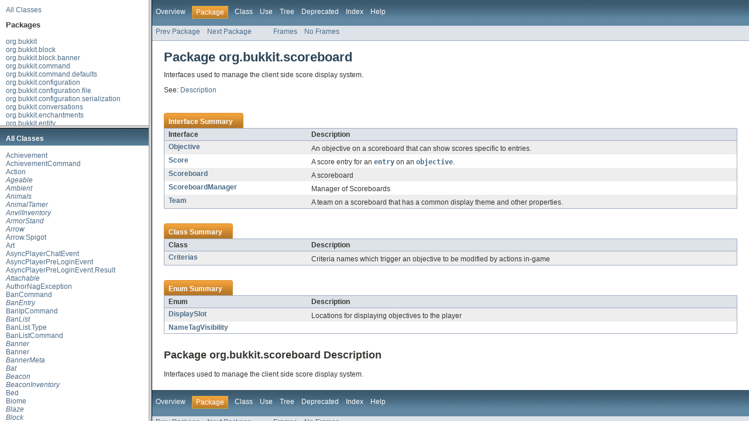

--- FILE ---
content_type: text/html
request_url: https://helpch.at/docs/1.8.4/overview-frame.html
body_size: 822
content:
<!DOCTYPE HTML PUBLIC "-//W3C//DTD HTML 4.01 Transitional//EN" "http://www.w3.org/TR/html4/loose.dtd">
<!-- NewPage -->
<html lang="en">
<head>
<!-- Generated by javadoc (version 1.7.0_72) on Thu May 21 11:04:55 CEST 2015 -->
<meta http-equiv="Content-Type" content="text/html" charset="UTF-8">
<title>Overview List (Spigot-API 1.8.4-R0.1-SNAPSHOT API)</title>
<meta name="date" content="2015-05-21">
<link rel="stylesheet" type="text/css" href="stylesheet.css" title="Style">
</head>
<body>
<div class="indexHeader"><a href="allclasses-frame.html" target="packageFrame">All Classes</a></div>
<div class="indexContainer">
<h2 title="Packages">Packages</h2>
<ul title="Packages">
<li><a href="org/bukkit/package-frame.html" target="packageFrame">org.bukkit</a></li>
<li><a href="org/bukkit/block/package-frame.html" target="packageFrame">org.bukkit.block</a></li>
<li><a href="org/bukkit/block/banner/package-frame.html" target="packageFrame">org.bukkit.block.banner</a></li>
<li><a href="org/bukkit/command/package-frame.html" target="packageFrame">org.bukkit.command</a></li>
<li><a href="org/bukkit/command/defaults/package-frame.html" target="packageFrame">org.bukkit.command.defaults</a></li>
<li><a href="org/bukkit/configuration/package-frame.html" target="packageFrame">org.bukkit.configuration</a></li>
<li><a href="org/bukkit/configuration/file/package-frame.html" target="packageFrame">org.bukkit.configuration.file</a></li>
<li><a href="org/bukkit/configuration/serialization/package-frame.html" target="packageFrame">org.bukkit.configuration.serialization</a></li>
<li><a href="org/bukkit/conversations/package-frame.html" target="packageFrame">org.bukkit.conversations</a></li>
<li><a href="org/bukkit/enchantments/package-frame.html" target="packageFrame">org.bukkit.enchantments</a></li>
<li><a href="org/bukkit/entity/package-frame.html" target="packageFrame">org.bukkit.entity</a></li>
<li><a href="org/bukkit/entity/minecart/package-frame.html" target="packageFrame">org.bukkit.entity.minecart</a></li>
<li><a href="org/bukkit/event/package-frame.html" target="packageFrame">org.bukkit.event</a></li>
<li><a href="org/bukkit/event/block/package-frame.html" target="packageFrame">org.bukkit.event.block</a></li>
<li><a href="org/bukkit/event/enchantment/package-frame.html" target="packageFrame">org.bukkit.event.enchantment</a></li>
<li><a href="org/bukkit/event/entity/package-frame.html" target="packageFrame">org.bukkit.event.entity</a></li>
<li><a href="org/bukkit/event/hanging/package-frame.html" target="packageFrame">org.bukkit.event.hanging</a></li>
<li><a href="org/bukkit/event/inventory/package-frame.html" target="packageFrame">org.bukkit.event.inventory</a></li>
<li><a href="org/bukkit/event/painting/package-frame.html" target="packageFrame">org.bukkit.event.painting</a></li>
<li><a href="org/bukkit/event/player/package-frame.html" target="packageFrame">org.bukkit.event.player</a></li>
<li><a href="org/bukkit/event/server/package-frame.html" target="packageFrame">org.bukkit.event.server</a></li>
<li><a href="org/bukkit/event/vehicle/package-frame.html" target="packageFrame">org.bukkit.event.vehicle</a></li>
<li><a href="org/bukkit/event/weather/package-frame.html" target="packageFrame">org.bukkit.event.weather</a></li>
<li><a href="org/bukkit/event/world/package-frame.html" target="packageFrame">org.bukkit.event.world</a></li>
<li><a href="org/bukkit/generator/package-frame.html" target="packageFrame">org.bukkit.generator</a></li>
<li><a href="org/bukkit/help/package-frame.html" target="packageFrame">org.bukkit.help</a></li>
<li><a href="org/bukkit/inventory/package-frame.html" target="packageFrame">org.bukkit.inventory</a></li>
<li><a href="org/bukkit/inventory/meta/package-frame.html" target="packageFrame">org.bukkit.inventory.meta</a></li>
<li><a href="org/bukkit/map/package-frame.html" target="packageFrame">org.bukkit.map</a></li>
<li><a href="org/bukkit/material/package-frame.html" target="packageFrame">org.bukkit.material</a></li>
<li><a href="org/bukkit/metadata/package-frame.html" target="packageFrame">org.bukkit.metadata</a></li>
<li><a href="org/bukkit/permissions/package-frame.html" target="packageFrame">org.bukkit.permissions</a></li>
<li><a href="org/bukkit/plugin/package-frame.html" target="packageFrame">org.bukkit.plugin</a></li>
<li><a href="org/bukkit/plugin/java/package-frame.html" target="packageFrame">org.bukkit.plugin.java</a></li>
<li><a href="org/bukkit/plugin/messaging/package-frame.html" target="packageFrame">org.bukkit.plugin.messaging</a></li>
<li><a href="org/bukkit/potion/package-frame.html" target="packageFrame">org.bukkit.potion</a></li>
<li><a href="org/bukkit/projectiles/package-frame.html" target="packageFrame">org.bukkit.projectiles</a></li>
<li><a href="org/bukkit/scheduler/package-frame.html" target="packageFrame">org.bukkit.scheduler</a></li>
<li><a href="org/bukkit/scoreboard/package-frame.html" target="packageFrame">org.bukkit.scoreboard</a></li>
<li><a href="org/bukkit/util/package-frame.html" target="packageFrame">org.bukkit.util</a></li>
<li><a href="org/bukkit/util/io/package-frame.html" target="packageFrame">org.bukkit.util.io</a></li>
<li><a href="org/bukkit/util/noise/package-frame.html" target="packageFrame">org.bukkit.util.noise</a></li>
<li><a href="org/bukkit/util/permissions/package-frame.html" target="packageFrame">org.bukkit.util.permissions</a></li>
<li><a href="org/spigotmc/package-frame.html" target="packageFrame">org.spigotmc</a></li>
<li><a href="org/spigotmc/event/entity/package-frame.html" target="packageFrame">org.spigotmc.event.entity</a></li>
<li><a href="org/spigotmc/event/player/package-frame.html" target="packageFrame">org.spigotmc.event.player</a></li>
</ul>
</div>
<p>&nbsp;</p>
<script defer src="https://static.cloudflareinsights.com/beacon.min.js/vcd15cbe7772f49c399c6a5babf22c1241717689176015" integrity="sha512-ZpsOmlRQV6y907TI0dKBHq9Md29nnaEIPlkf84rnaERnq6zvWvPUqr2ft8M1aS28oN72PdrCzSjY4U6VaAw1EQ==" data-cf-beacon='{"version":"2024.11.0","token":"da2f1d89ff264074b383220f31464c2b","r":1,"server_timing":{"name":{"cfCacheStatus":true,"cfEdge":true,"cfExtPri":true,"cfL4":true,"cfOrigin":true,"cfSpeedBrain":true},"location_startswith":null}}' crossorigin="anonymous"></script>
</body>
</html>


--- FILE ---
content_type: text/html
request_url: https://helpch.at/docs/1.8.4/allclasses-frame.html
body_size: 10169
content:
<!DOCTYPE HTML PUBLIC "-//W3C//DTD HTML 4.01 Transitional//EN" "http://www.w3.org/TR/html4/loose.dtd">
<!-- NewPage -->
<html lang="en">
<head>
<!-- Generated by javadoc (version 1.7.0_72) on Thu May 21 11:04:56 CEST 2015 -->
<meta http-equiv="Content-Type" content="text/html" charset="UTF-8">
<title>All Classes (Spigot-API 1.8.4-R0.1-SNAPSHOT API)</title>
<meta name="date" content="2015-05-21">
<link rel="stylesheet" type="text/css" href="stylesheet.css" title="Style">
</head>
<body>
<h1 class="bar">All Classes</h1>
<div class="indexContainer">
<ul>
<li><a href="org/bukkit/Achievement.html" title="enum in org.bukkit" target="classFrame">Achievement</a></li>
<li><a href="org/bukkit/command/defaults/AchievementCommand.html" title="class in org.bukkit.command.defaults" target="classFrame">AchievementCommand</a></li>
<li><a href="org/bukkit/event/block/Action.html" title="enum in org.bukkit.event.block" target="classFrame">Action</a></li>
<li><a href="org/bukkit/entity/Ageable.html" title="interface in org.bukkit.entity" target="classFrame"><i>Ageable</i></a></li>
<li><a href="org/bukkit/entity/Ambient.html" title="interface in org.bukkit.entity" target="classFrame"><i>Ambient</i></a></li>
<li><a href="org/bukkit/entity/Animals.html" title="interface in org.bukkit.entity" target="classFrame"><i>Animals</i></a></li>
<li><a href="org/bukkit/entity/AnimalTamer.html" title="interface in org.bukkit.entity" target="classFrame"><i>AnimalTamer</i></a></li>
<li><a href="org/bukkit/inventory/AnvilInventory.html" title="interface in org.bukkit.inventory" target="classFrame"><i>AnvilInventory</i></a></li>
<li><a href="org/bukkit/entity/ArmorStand.html" title="interface in org.bukkit.entity" target="classFrame"><i>ArmorStand</i></a></li>
<li><a href="org/bukkit/entity/Arrow.html" title="interface in org.bukkit.entity" target="classFrame"><i>Arrow</i></a></li>
<li><a href="org/bukkit/entity/Arrow.Spigot.html" title="class in org.bukkit.entity" target="classFrame">Arrow.Spigot</a></li>
<li><a href="org/bukkit/Art.html" title="enum in org.bukkit" target="classFrame">Art</a></li>
<li><a href="org/bukkit/event/player/AsyncPlayerChatEvent.html" title="class in org.bukkit.event.player" target="classFrame">AsyncPlayerChatEvent</a></li>
<li><a href="org/bukkit/event/player/AsyncPlayerPreLoginEvent.html" title="class in org.bukkit.event.player" target="classFrame">AsyncPlayerPreLoginEvent</a></li>
<li><a href="org/bukkit/event/player/AsyncPlayerPreLoginEvent.Result.html" title="enum in org.bukkit.event.player" target="classFrame">AsyncPlayerPreLoginEvent.Result</a></li>
<li><a href="org/bukkit/material/Attachable.html" title="interface in org.bukkit.material" target="classFrame"><i>Attachable</i></a></li>
<li><a href="org/bukkit/plugin/AuthorNagException.html" title="class in org.bukkit.plugin" target="classFrame">AuthorNagException</a></li>
<li><a href="org/bukkit/command/defaults/BanCommand.html" title="class in org.bukkit.command.defaults" target="classFrame">BanCommand</a></li>
<li><a href="org/bukkit/BanEntry.html" title="interface in org.bukkit" target="classFrame"><i>BanEntry</i></a></li>
<li><a href="org/bukkit/command/defaults/BanIpCommand.html" title="class in org.bukkit.command.defaults" target="classFrame">BanIpCommand</a></li>
<li><a href="org/bukkit/BanList.html" title="interface in org.bukkit" target="classFrame"><i>BanList</i></a></li>
<li><a href="org/bukkit/BanList.Type.html" title="enum in org.bukkit" target="classFrame">BanList.Type</a></li>
<li><a href="org/bukkit/command/defaults/BanListCommand.html" title="class in org.bukkit.command.defaults" target="classFrame">BanListCommand</a></li>
<li><a href="org/bukkit/block/Banner.html" title="interface in org.bukkit.block" target="classFrame"><i>Banner</i></a></li>
<li><a href="org/bukkit/material/Banner.html" title="class in org.bukkit.material" target="classFrame">Banner</a></li>
<li><a href="org/bukkit/inventory/meta/BannerMeta.html" title="interface in org.bukkit.inventory.meta" target="classFrame"><i>BannerMeta</i></a></li>
<li><a href="org/bukkit/entity/Bat.html" title="interface in org.bukkit.entity" target="classFrame"><i>Bat</i></a></li>
<li><a href="org/bukkit/block/Beacon.html" title="interface in org.bukkit.block" target="classFrame"><i>Beacon</i></a></li>
<li><a href="org/bukkit/inventory/BeaconInventory.html" title="interface in org.bukkit.inventory" target="classFrame"><i>BeaconInventory</i></a></li>
<li><a href="org/bukkit/material/Bed.html" title="class in org.bukkit.material" target="classFrame">Bed</a></li>
<li><a href="org/bukkit/block/Biome.html" title="enum in org.bukkit.block" target="classFrame">Biome</a></li>
<li><a href="org/bukkit/entity/Blaze.html" title="interface in org.bukkit.entity" target="classFrame"><i>Blaze</i></a></li>
<li><a href="org/bukkit/block/Block.html" title="interface in org.bukkit.block" target="classFrame"><i>Block</i></a></li>
<li><a href="org/bukkit/event/block/BlockBreakEvent.html" title="class in org.bukkit.event.block" target="classFrame">BlockBreakEvent</a></li>
<li><a href="org/bukkit/event/block/BlockBurnEvent.html" title="class in org.bukkit.event.block" target="classFrame">BlockBurnEvent</a></li>
<li><a href="org/bukkit/event/block/BlockCanBuildEvent.html" title="class in org.bukkit.event.block" target="classFrame">BlockCanBuildEvent</a></li>
<li><a href="org/bukkit/BlockChangeDelegate.html" title="interface in org.bukkit" target="classFrame"><i>BlockChangeDelegate</i></a></li>
<li><a href="org/bukkit/command/BlockCommandSender.html" title="interface in org.bukkit.command" target="classFrame"><i>BlockCommandSender</i></a></li>
<li><a href="org/bukkit/event/block/BlockDamageEvent.html" title="class in org.bukkit.event.block" target="classFrame">BlockDamageEvent</a></li>
<li><a href="org/bukkit/event/block/BlockDispenseEvent.html" title="class in org.bukkit.event.block" target="classFrame">BlockDispenseEvent</a></li>
<li><a href="org/bukkit/event/block/BlockEvent.html" title="class in org.bukkit.event.block" target="classFrame">BlockEvent</a></li>
<li><a href="org/bukkit/event/block/BlockExpEvent.html" title="class in org.bukkit.event.block" target="classFrame">BlockExpEvent</a></li>
<li><a href="org/bukkit/event/block/BlockExplodeEvent.html" title="class in org.bukkit.event.block" target="classFrame">BlockExplodeEvent</a></li>
<li><a href="org/bukkit/block/BlockFace.html" title="enum in org.bukkit.block" target="classFrame">BlockFace</a></li>
<li><a href="org/bukkit/event/block/BlockFadeEvent.html" title="class in org.bukkit.event.block" target="classFrame">BlockFadeEvent</a></li>
<li><a href="org/bukkit/event/block/BlockFormEvent.html" title="class in org.bukkit.event.block" target="classFrame">BlockFormEvent</a></li>
<li><a href="org/bukkit/event/block/BlockFromToEvent.html" title="class in org.bukkit.event.block" target="classFrame">BlockFromToEvent</a></li>
<li><a href="org/bukkit/event/block/BlockGrowEvent.html" title="class in org.bukkit.event.block" target="classFrame">BlockGrowEvent</a></li>
<li><a href="org/bukkit/event/block/BlockIgniteEvent.html" title="class in org.bukkit.event.block" target="classFrame">BlockIgniteEvent</a></li>
<li><a href="org/bukkit/event/block/BlockIgniteEvent.IgniteCause.html" title="enum in org.bukkit.event.block" target="classFrame">BlockIgniteEvent.IgniteCause</a></li>
<li><a href="org/bukkit/util/BlockIterator.html" title="class in org.bukkit.util" target="classFrame">BlockIterator</a></li>
<li><a href="org/bukkit/event/block/BlockMultiPlaceEvent.html" title="class in org.bukkit.event.block" target="classFrame">BlockMultiPlaceEvent</a></li>
<li><a href="org/bukkit/event/block/BlockPhysicsEvent.html" title="class in org.bukkit.event.block" target="classFrame">BlockPhysicsEvent</a></li>
<li><a href="org/bukkit/event/block/BlockPistonEvent.html" title="class in org.bukkit.event.block" target="classFrame">BlockPistonEvent</a></li>
<li><a href="org/bukkit/event/block/BlockPistonExtendEvent.html" title="class in org.bukkit.event.block" target="classFrame">BlockPistonExtendEvent</a></li>
<li><a href="org/bukkit/event/block/BlockPistonRetractEvent.html" title="class in org.bukkit.event.block" target="classFrame">BlockPistonRetractEvent</a></li>
<li><a href="org/bukkit/event/block/BlockPlaceEvent.html" title="class in org.bukkit.event.block" target="classFrame">BlockPlaceEvent</a></li>
<li><a href="org/bukkit/generator/BlockPopulator.html" title="class in org.bukkit.generator" target="classFrame">BlockPopulator</a></li>
<li><a href="org/bukkit/projectiles/BlockProjectileSource.html" title="interface in org.bukkit.projectiles" target="classFrame"><i>BlockProjectileSource</i></a></li>
<li><a href="org/bukkit/event/block/BlockRedstoneEvent.html" title="class in org.bukkit.event.block" target="classFrame">BlockRedstoneEvent</a></li>
<li><a href="org/bukkit/event/block/BlockSpreadEvent.html" title="class in org.bukkit.event.block" target="classFrame">BlockSpreadEvent</a></li>
<li><a href="org/bukkit/block/BlockState.html" title="interface in org.bukkit.block" target="classFrame"><i>BlockState</i></a></li>
<li><a href="org/bukkit/inventory/meta/BlockStateMeta.html" title="interface in org.bukkit.inventory.meta" target="classFrame"><i>BlockStateMeta</i></a></li>
<li><a href="org/bukkit/util/BlockVector.html" title="class in org.bukkit.util" target="classFrame">BlockVector</a></li>
<li><a href="org/bukkit/entity/Boat.html" title="interface in org.bukkit.entity" target="classFrame"><i>Boat</i></a></li>
<li><a href="org/bukkit/inventory/meta/BookMeta.html" title="interface in org.bukkit.inventory.meta" target="classFrame"><i>BookMeta</i></a></li>
<li><a href="org/bukkit/conversations/BooleanPrompt.html" title="class in org.bukkit.conversations" target="classFrame">BooleanPrompt</a></li>
<li><a href="org/bukkit/inventory/BrewerInventory.html" title="interface in org.bukkit.inventory" target="classFrame"><i>BrewerInventory</i></a></li>
<li><a href="org/bukkit/event/inventory/BrewEvent.html" title="class in org.bukkit.event.inventory" target="classFrame">BrewEvent</a></li>
<li><a href="org/bukkit/block/BrewingStand.html" title="interface in org.bukkit.block" target="classFrame"><i>BrewingStand</i></a></li>
<li><a href="org/bukkit/util/permissions/BroadcastPermissions.html" title="class in org.bukkit.util.permissions" target="classFrame">BroadcastPermissions</a></li>
<li><a href="org/bukkit/Bukkit.html" title="class in org.bukkit" target="classFrame">Bukkit</a></li>
<li><a href="org/bukkit/command/defaults/BukkitCommand.html" title="class in org.bukkit.command.defaults" target="classFrame">BukkitCommand</a></li>
<li><a href="org/bukkit/util/io/BukkitObjectInputStream.html" title="class in org.bukkit.util.io" target="classFrame">BukkitObjectInputStream</a></li>
<li><a href="org/bukkit/util/io/BukkitObjectOutputStream.html" title="class in org.bukkit.util.io" target="classFrame">BukkitObjectOutputStream</a></li>
<li><a href="org/bukkit/scheduler/BukkitRunnable.html" title="class in org.bukkit.scheduler" target="classFrame">BukkitRunnable</a></li>
<li><a href="org/bukkit/scheduler/BukkitScheduler.html" title="interface in org.bukkit.scheduler" target="classFrame"><i>BukkitScheduler</i></a></li>
<li><a href="org/bukkit/scheduler/BukkitTask.html" title="interface in org.bukkit.scheduler" target="classFrame"><i>BukkitTask</i></a></li>
<li><a href="org/bukkit/scheduler/BukkitWorker.html" title="interface in org.bukkit.scheduler" target="classFrame"><i>BukkitWorker</i></a></li>
<li><a href="org/bukkit/material/Button.html" title="class in org.bukkit.material" target="classFrame">Button</a></li>
<li><a href="org/bukkit/util/CachedServerIcon.html" title="interface in org.bukkit.util" target="classFrame"><i>CachedServerIcon</i></a></li>
<li><a href="org/bukkit/material/Cake.html" title="class in org.bukkit.material" target="classFrame">Cake</a></li>
<li><a href="org/bukkit/event/Cancellable.html" title="interface in org.bukkit.event" target="classFrame"><i>Cancellable</i></a></li>
<li><a href="org/bukkit/material/Cauldron.html" title="class in org.bukkit.material" target="classFrame">Cauldron</a></li>
<li><a href="org/bukkit/entity/CaveSpider.html" title="interface in org.bukkit.entity" target="classFrame"><i>CaveSpider</i></a></li>
<li><a href="org/bukkit/plugin/messaging/ChannelNameTooLongException.html" title="class in org.bukkit.plugin.messaging" target="classFrame">ChannelNameTooLongException</a></li>
<li><a href="org/bukkit/plugin/messaging/ChannelNotRegisteredException.html" title="class in org.bukkit.plugin.messaging" target="classFrame">ChannelNotRegisteredException</a></li>
<li><a href="org/bukkit/ChatColor.html" title="enum in org.bukkit" target="classFrame">ChatColor</a></li>
<li><a href="org/bukkit/util/ChatPaginator.html" title="class in org.bukkit.util" target="classFrame">ChatPaginator</a></li>
<li><a href="org/bukkit/util/ChatPaginator.ChatPage.html" title="class in org.bukkit.util" target="classFrame">ChatPaginator.ChatPage</a></li>
<li><a href="org/bukkit/block/Chest.html" title="interface in org.bukkit.block" target="classFrame"><i>Chest</i></a></li>
<li><a href="org/bukkit/material/Chest.html" title="class in org.bukkit.material" target="classFrame">Chest</a></li>
<li><a href="org/bukkit/entity/Chicken.html" title="interface in org.bukkit.entity" target="classFrame"><i>Chicken</i></a></li>
<li><a href="org/bukkit/Chunk.html" title="interface in org.bukkit" target="classFrame"><i>Chunk</i></a></li>
<li><a href="org/bukkit/event/world/ChunkEvent.html" title="class in org.bukkit.event.world" target="classFrame">ChunkEvent</a></li>
<li><a href="org/bukkit/generator/ChunkGenerator.html" title="class in org.bukkit.generator" target="classFrame">ChunkGenerator</a></li>
<li><a href="org/bukkit/generator/ChunkGenerator.BiomeGrid.html" title="interface in org.bukkit.generator" target="classFrame"><i>ChunkGenerator.BiomeGrid</i></a></li>
<li><a href="org/bukkit/event/world/ChunkLoadEvent.html" title="class in org.bukkit.event.world" target="classFrame">ChunkLoadEvent</a></li>
<li><a href="org/bukkit/event/world/ChunkPopulateEvent.html" title="class in org.bukkit.event.world" target="classFrame">ChunkPopulateEvent</a></li>
<li><a href="org/bukkit/ChunkSnapshot.html" title="interface in org.bukkit" target="classFrame"><i>ChunkSnapshot</i></a></li>
<li><a href="org/bukkit/event/world/ChunkUnloadEvent.html" title="class in org.bukkit.event.world" target="classFrame">ChunkUnloadEvent</a></li>
<li><a href="org/bukkit/command/defaults/ClearCommand.html" title="class in org.bukkit.command.defaults" target="classFrame">ClearCommand</a></li>
<li><a href="org/bukkit/event/inventory/ClickType.html" title="enum in org.bukkit.event.inventory" target="classFrame">ClickType</a></li>
<li><a href="org/bukkit/material/Coal.html" title="class in org.bukkit.material" target="classFrame">Coal</a></li>
<li><a href="org/bukkit/CoalType.html" title="enum in org.bukkit" target="classFrame">CoalType</a></li>
<li><a href="org/bukkit/material/CocoaPlant.html" title="class in org.bukkit.material" target="classFrame">CocoaPlant</a></li>
<li><a href="org/bukkit/material/CocoaPlant.CocoaPlantSize.html" title="enum in org.bukkit.material" target="classFrame">CocoaPlant.CocoaPlantSize</a></li>
<li><a href="org/bukkit/Color.html" title="class in org.bukkit" target="classFrame">Color</a></li>
<li><a href="org/bukkit/material/Colorable.html" title="interface in org.bukkit.material" target="classFrame"><i>Colorable</i></a></li>
<li><a href="org/bukkit/command/Command.html" title="class in org.bukkit.command" target="classFrame">Command</a></li>
<li><a href="org/bukkit/material/Command.html" title="class in org.bukkit.material" target="classFrame">Command</a></li>
<li><a href="org/bukkit/block/CommandBlock.html" title="interface in org.bukkit.block" target="classFrame"><i>CommandBlock</i></a></li>
<li><a href="org/bukkit/command/CommandException.html" title="class in org.bukkit.command" target="classFrame">CommandException</a></li>
<li><a href="org/bukkit/command/CommandExecutor.html" title="interface in org.bukkit.command" target="classFrame"><i>CommandExecutor</i></a></li>
<li><a href="org/bukkit/command/CommandMap.html" title="interface in org.bukkit.command" target="classFrame"><i>CommandMap</i></a></li>
<li><a href="org/bukkit/entity/minecart/CommandMinecart.html" title="interface in org.bukkit.entity.minecart" target="classFrame"><i>CommandMinecart</i></a></li>
<li><a href="org/bukkit/util/permissions/CommandPermissions.html" title="class in org.bukkit.util.permissions" target="classFrame">CommandPermissions</a></li>
<li><a href="org/bukkit/command/CommandSender.html" title="interface in org.bukkit.command" target="classFrame"><i>CommandSender</i></a></li>
<li><a href="org/bukkit/entity/ComplexEntityPart.html" title="interface in org.bukkit.entity" target="classFrame"><i>ComplexEntityPart</i></a></li>
<li><a href="org/bukkit/entity/ComplexLivingEntity.html" title="interface in org.bukkit.entity" target="classFrame"><i>ComplexLivingEntity</i></a></li>
<li><a href="org/bukkit/configuration/Configuration.html" title="interface in org.bukkit.configuration" target="classFrame"><i>Configuration</i></a></li>
<li><a href="org/bukkit/configuration/ConfigurationOptions.html" title="class in org.bukkit.configuration" target="classFrame">ConfigurationOptions</a></li>
<li><a href="org/bukkit/configuration/ConfigurationSection.html" title="interface in org.bukkit.configuration" target="classFrame"><i>ConfigurationSection</i></a></li>
<li><a href="org/bukkit/configuration/serialization/ConfigurationSerializable.html" title="interface in org.bukkit.configuration.serialization" target="classFrame"><i>ConfigurationSerializable</i></a></li>
<li><a href="org/bukkit/configuration/serialization/ConfigurationSerialization.html" title="class in org.bukkit.configuration.serialization" target="classFrame">ConfigurationSerialization</a></li>
<li><a href="org/bukkit/command/ConsoleCommandSender.html" title="interface in org.bukkit.command" target="classFrame"><i>ConsoleCommandSender</i></a></li>
<li><a href="org/bukkit/block/ContainerBlock.html" title="interface in org.bukkit.block" target="classFrame"><i>ContainerBlock</i></a></li>
<li><a href="org/bukkit/conversations/Conversable.html" title="interface in org.bukkit.conversations" target="classFrame"><i>Conversable</i></a></li>
<li><a href="org/bukkit/conversations/Conversation.html" title="class in org.bukkit.conversations" target="classFrame">Conversation</a></li>
<li><a href="org/bukkit/conversations/Conversation.ConversationState.html" title="enum in org.bukkit.conversations" target="classFrame">Conversation.ConversationState</a></li>
<li><a href="org/bukkit/conversations/ConversationAbandonedEvent.html" title="class in org.bukkit.conversations" target="classFrame">ConversationAbandonedEvent</a></li>
<li><a href="org/bukkit/conversations/ConversationAbandonedListener.html" title="interface in org.bukkit.conversations" target="classFrame"><i>ConversationAbandonedListener</i></a></li>
<li><a href="org/bukkit/conversations/ConversationCanceller.html" title="interface in org.bukkit.conversations" target="classFrame"><i>ConversationCanceller</i></a></li>
<li><a href="org/bukkit/conversations/ConversationContext.html" title="class in org.bukkit.conversations" target="classFrame">ConversationContext</a></li>
<li><a href="org/bukkit/conversations/ConversationFactory.html" title="class in org.bukkit.conversations" target="classFrame">ConversationFactory</a></li>
<li><a href="org/bukkit/conversations/ConversationPrefix.html" title="interface in org.bukkit.conversations" target="classFrame"><i>ConversationPrefix</i></a></li>
<li><a href="org/bukkit/entity/Cow.html" title="interface in org.bukkit.entity" target="classFrame"><i>Cow</i></a></li>
<li><a href="org/bukkit/inventory/CraftingInventory.html" title="interface in org.bukkit.inventory" target="classFrame"><i>CraftingInventory</i></a></li>
<li><a href="org/bukkit/event/inventory/CraftItemEvent.html" title="class in org.bukkit.event.inventory" target="classFrame">CraftItemEvent</a></li>
<li><a href="org/bukkit/entity/Creature.html" title="interface in org.bukkit.entity" target="classFrame"><i>Creature</i></a></li>
<li><a href="org/bukkit/block/CreatureSpawner.html" title="interface in org.bukkit.block" target="classFrame"><i>CreatureSpawner</i></a></li>
<li><a href="org/bukkit/event/entity/CreatureSpawnEvent.html" title="class in org.bukkit.event.entity" target="classFrame">CreatureSpawnEvent</a></li>
<li><a href="org/bukkit/event/entity/CreatureSpawnEvent.SpawnReason.html" title="enum in org.bukkit.event.entity" target="classFrame">CreatureSpawnEvent.SpawnReason</a></li>
<li><a href="org/bukkit/entity/CreatureType.html" title="enum in org.bukkit.entity" target="classFrame">CreatureType</a></li>
<li><a href="org/bukkit/entity/Creeper.html" title="interface in org.bukkit.entity" target="classFrame"><i>Creeper</i></a></li>
<li><a href="org/bukkit/event/entity/CreeperPowerEvent.html" title="class in org.bukkit.event.entity" target="classFrame">CreeperPowerEvent</a></li>
<li><a href="org/bukkit/event/entity/CreeperPowerEvent.PowerCause.html" title="enum in org.bukkit.event.entity" target="classFrame">CreeperPowerEvent.PowerCause</a></li>
<li><a href="org/bukkit/scoreboard/Criterias.html" title="class in org.bukkit.scoreboard" target="classFrame">Criterias</a></li>
<li><a href="org/bukkit/material/Crops.html" title="class in org.bukkit.material" target="classFrame">Crops</a></li>
<li><a href="org/bukkit/CropState.html" title="enum in org.bukkit" target="classFrame">CropState</a></li>
<li><a href="org/spigotmc/CustomTimingsHandler.html" title="class in org.spigotmc" target="classFrame">CustomTimingsHandler</a></li>
<li><a href="org/bukkit/entity/Damageable.html" title="interface in org.bukkit.entity" target="classFrame"><i>Damageable</i></a></li>
<li><a href="org/bukkit/command/defaults/DefaultGameModeCommand.html" title="class in org.bukkit.command.defaults" target="classFrame">DefaultGameModeCommand</a></li>
<li><a href="org/bukkit/util/permissions/DefaultPermissions.html" title="class in org.bukkit.util.permissions" target="classFrame">DefaultPermissions</a></li>
<li><a href="org/bukkit/configuration/serialization/DelegateDeserialization.html" title="annotation in org.bukkit.configuration.serialization" target="classFrame">DelegateDeserialization</a></li>
<li><a href="org/bukkit/command/defaults/DeopCommand.html" title="class in org.bukkit.command.defaults" target="classFrame">DeopCommand</a></li>
<li><a href="org/bukkit/material/DetectorRail.html" title="class in org.bukkit.material" target="classFrame">DetectorRail</a></li>
<li><a href="org/bukkit/Difficulty.html" title="enum in org.bukkit" target="classFrame">Difficulty</a></li>
<li><a href="org/bukkit/command/defaults/DifficultyCommand.html" title="class in org.bukkit.command.defaults" target="classFrame">DifficultyCommand</a></li>
<li><a href="org/bukkit/material/Diode.html" title="class in org.bukkit.material" target="classFrame">Diode</a></li>
<li><a href="org/bukkit/material/Directional.html" title="interface in org.bukkit.material" target="classFrame"><i>Directional</i></a></li>
<li><a href="org/bukkit/material/DirectionalContainer.html" title="class in org.bukkit.material" target="classFrame">DirectionalContainer</a></li>
<li><a href="org/bukkit/block/Dispenser.html" title="interface in org.bukkit.block" target="classFrame"><i>Dispenser</i></a></li>
<li><a href="org/bukkit/material/Dispenser.html" title="class in org.bukkit.material" target="classFrame">Dispenser</a></li>
<li><a href="org/bukkit/scoreboard/DisplaySlot.html" title="enum in org.bukkit.scoreboard" target="classFrame">DisplaySlot</a></li>
<li><a href="org/bukkit/material/Door.html" title="class in org.bukkit.material" target="classFrame">Door</a></li>
<li><a href="org/bukkit/block/DoubleChest.html" title="class in org.bukkit.block" target="classFrame">DoubleChest</a></li>
<li><a href="org/bukkit/inventory/DoubleChestInventory.html" title="interface in org.bukkit.inventory" target="classFrame"><i>DoubleChestInventory</i></a></li>
<li><a href="org/bukkit/event/inventory/DragType.html" title="enum in org.bukkit.event.inventory" target="classFrame">DragType</a></li>
<li><a href="org/bukkit/block/Dropper.html" title="interface in org.bukkit.block" target="classFrame"><i>Dropper</i></a></li>
<li><a href="org/bukkit/material/Dye.html" title="class in org.bukkit.material" target="classFrame">Dye</a></li>
<li><a href="org/bukkit/DyeColor.html" title="enum in org.bukkit" target="classFrame">DyeColor</a></li>
<li><a href="org/bukkit/Effect.html" title="enum in org.bukkit" target="classFrame">Effect</a></li>
<li><a href="org/bukkit/Effect.Type.html" title="enum in org.bukkit" target="classFrame">Effect.Type</a></li>
<li><a href="org/bukkit/command/defaults/EffectCommand.html" title="class in org.bukkit.command.defaults" target="classFrame">EffectCommand</a></li>
<li><a href="org/bukkit/entity/Egg.html" title="interface in org.bukkit.entity" target="classFrame"><i>Egg</i></a></li>
<li><a href="org/bukkit/command/defaults/EnchantCommand.html" title="class in org.bukkit.command.defaults" target="classFrame">EnchantCommand</a></li>
<li><a href="org/bukkit/inventory/EnchantingInventory.html" title="interface in org.bukkit.inventory" target="classFrame"><i>EnchantingInventory</i></a></li>
<li><a href="org/bukkit/event/enchantment/EnchantItemEvent.html" title="class in org.bukkit.event.enchantment" target="classFrame">EnchantItemEvent</a></li>
<li><a href="org/bukkit/enchantments/Enchantment.html" title="class in org.bukkit.enchantments" target="classFrame">Enchantment</a></li>
<li><a href="org/bukkit/inventory/meta/EnchantmentStorageMeta.html" title="interface in org.bukkit.inventory.meta" target="classFrame"><i>EnchantmentStorageMeta</i></a></li>
<li><a href="org/bukkit/enchantments/EnchantmentTarget.html" title="enum in org.bukkit.enchantments" target="classFrame">EnchantmentTarget</a></li>
<li><a href="org/bukkit/enchantments/EnchantmentWrapper.html" title="class in org.bukkit.enchantments" target="classFrame">EnchantmentWrapper</a></li>
<li><a href="org/bukkit/material/EnderChest.html" title="class in org.bukkit.material" target="classFrame">EnderChest</a></li>
<li><a href="org/bukkit/entity/EnderCrystal.html" title="interface in org.bukkit.entity" target="classFrame"><i>EnderCrystal</i></a></li>
<li><a href="org/bukkit/entity/EnderDragon.html" title="interface in org.bukkit.entity" target="classFrame"><i>EnderDragon</i></a></li>
<li><a href="org/bukkit/entity/EnderDragonPart.html" title="interface in org.bukkit.entity" target="classFrame"><i>EnderDragonPart</i></a></li>
<li><a href="org/bukkit/entity/Enderman.html" title="interface in org.bukkit.entity" target="classFrame"><i>Enderman</i></a></li>
<li><a href="org/bukkit/entity/Endermite.html" title="interface in org.bukkit.entity" target="classFrame"><i>Endermite</i></a></li>
<li><a href="org/bukkit/entity/EnderPearl.html" title="interface in org.bukkit.entity" target="classFrame"><i>EnderPearl</i></a></li>
<li><a href="org/bukkit/entity/EnderSignal.html" title="interface in org.bukkit.entity" target="classFrame"><i>EnderSignal</i></a></li>
<li><a href="org/bukkit/entity/Entity.html" title="interface in org.bukkit.entity" target="classFrame"><i>Entity</i></a></li>
<li><a href="org/bukkit/entity/Entity.Spigot.html" title="class in org.bukkit.entity" target="classFrame">Entity.Spigot</a></li>
<li><a href="org/bukkit/event/block/EntityBlockFormEvent.html" title="class in org.bukkit.event.block" target="classFrame">EntityBlockFormEvent</a></li>
<li><a href="org/bukkit/event/entity/EntityBreakDoorEvent.html" title="class in org.bukkit.event.entity" target="classFrame">EntityBreakDoorEvent</a></li>
<li><a href="org/bukkit/event/entity/EntityChangeBlockEvent.html" title="class in org.bukkit.event.entity" target="classFrame">EntityChangeBlockEvent</a></li>
<li><a href="org/bukkit/event/entity/EntityCombustByBlockEvent.html" title="class in org.bukkit.event.entity" target="classFrame">EntityCombustByBlockEvent</a></li>
<li><a href="org/bukkit/event/entity/EntityCombustByEntityEvent.html" title="class in org.bukkit.event.entity" target="classFrame">EntityCombustByEntityEvent</a></li>
<li><a href="org/bukkit/event/entity/EntityCombustEvent.html" title="class in org.bukkit.event.entity" target="classFrame">EntityCombustEvent</a></li>
<li><a href="org/bukkit/event/entity/EntityCreatePortalEvent.html" title="class in org.bukkit.event.entity" target="classFrame">EntityCreatePortalEvent</a></li>
<li><a href="org/bukkit/event/entity/EntityDamageByBlockEvent.html" title="class in org.bukkit.event.entity" target="classFrame">EntityDamageByBlockEvent</a></li>
<li><a href="org/bukkit/event/entity/EntityDamageByEntityEvent.html" title="class in org.bukkit.event.entity" target="classFrame">EntityDamageByEntityEvent</a></li>
<li><a href="org/bukkit/event/entity/EntityDamageEvent.html" title="class in org.bukkit.event.entity" target="classFrame">EntityDamageEvent</a></li>
<li><a href="org/bukkit/event/entity/EntityDamageEvent.DamageCause.html" title="enum in org.bukkit.event.entity" target="classFrame">EntityDamageEvent.DamageCause</a></li>
<li><a href="org/bukkit/event/entity/EntityDamageEvent.DamageModifier.html" title="enum in org.bukkit.event.entity" target="classFrame">EntityDamageEvent.DamageModifier</a></li>
<li><a href="org/bukkit/event/entity/EntityDeathEvent.html" title="class in org.bukkit.event.entity" target="classFrame">EntityDeathEvent</a></li>
<li><a href="org/spigotmc/event/entity/EntityDismountEvent.html" title="class in org.spigotmc.event.entity" target="classFrame">EntityDismountEvent</a></li>
<li><a href="org/bukkit/EntityEffect.html" title="enum in org.bukkit" target="classFrame">EntityEffect</a></li>
<li><a href="org/bukkit/inventory/EntityEquipment.html" title="interface in org.bukkit.inventory" target="classFrame"><i>EntityEquipment</i></a></li>
<li><a href="org/bukkit/event/entity/EntityEvent.html" title="class in org.bukkit.event.entity" target="classFrame">EntityEvent</a></li>
<li><a href="org/bukkit/event/entity/EntityExplodeEvent.html" title="class in org.bukkit.event.entity" target="classFrame">EntityExplodeEvent</a></li>
<li><a href="org/bukkit/event/entity/EntityInteractEvent.html" title="class in org.bukkit.event.entity" target="classFrame">EntityInteractEvent</a></li>
<li><a href="org/spigotmc/event/entity/EntityMountEvent.html" title="class in org.spigotmc.event.entity" target="classFrame">EntityMountEvent</a></li>
<li><a href="org/bukkit/event/entity/EntityPortalEnterEvent.html" title="class in org.bukkit.event.entity" target="classFrame">EntityPortalEnterEvent</a></li>
<li><a href="org/bukkit/event/entity/EntityPortalEvent.html" title="class in org.bukkit.event.entity" target="classFrame">EntityPortalEvent</a></li>
<li><a href="org/bukkit/event/entity/EntityPortalExitEvent.html" title="class in org.bukkit.event.entity" target="classFrame">EntityPortalExitEvent</a></li>
<li><a href="org/bukkit/event/entity/EntityRegainHealthEvent.html" title="class in org.bukkit.event.entity" target="classFrame">EntityRegainHealthEvent</a></li>
<li><a href="org/bukkit/event/entity/EntityRegainHealthEvent.RegainReason.html" title="enum in org.bukkit.event.entity" target="classFrame">EntityRegainHealthEvent.RegainReason</a></li>
<li><a href="org/bukkit/event/entity/EntityShootBowEvent.html" title="class in org.bukkit.event.entity" target="classFrame">EntityShootBowEvent</a></li>
<li><a href="org/bukkit/event/entity/EntitySpawnEvent.html" title="class in org.bukkit.event.entity" target="classFrame">EntitySpawnEvent</a></li>
<li><a href="org/bukkit/event/entity/EntityTameEvent.html" title="class in org.bukkit.event.entity" target="classFrame">EntityTameEvent</a></li>
<li><a href="org/bukkit/event/entity/EntityTargetEvent.html" title="class in org.bukkit.event.entity" target="classFrame">EntityTargetEvent</a></li>
<li><a href="org/bukkit/event/entity/EntityTargetEvent.TargetReason.html" title="enum in org.bukkit.event.entity" target="classFrame">EntityTargetEvent.TargetReason</a></li>
<li><a href="org/bukkit/event/entity/EntityTargetLivingEntityEvent.html" title="class in org.bukkit.event.entity" target="classFrame">EntityTargetLivingEntityEvent</a></li>
<li><a href="org/bukkit/event/entity/EntityTeleportEvent.html" title="class in org.bukkit.event.entity" target="classFrame">EntityTeleportEvent</a></li>
<li><a href="org/bukkit/entity/EntityType.html" title="enum in org.bukkit.entity" target="classFrame">EntityType</a></li>
<li><a href="org/bukkit/event/entity/EntityUnleashEvent.html" title="class in org.bukkit.event.entity" target="classFrame">EntityUnleashEvent</a></li>
<li><a href="org/bukkit/event/entity/EntityUnleashEvent.UnleashReason.html" title="enum in org.bukkit.event.entity" target="classFrame">EntityUnleashEvent.UnleashReason</a></li>
<li><a href="org/bukkit/inventory/EquipmentSlot.html" title="enum in org.bukkit.inventory" target="classFrame">EquipmentSlot</a></li>
<li><a href="org/bukkit/util/EulerAngle.html" title="class in org.bukkit.util" target="classFrame">EulerAngle</a></li>
<li><a href="org/bukkit/event/Event.html" title="class in org.bukkit.event" target="classFrame">Event</a></li>
<li><a href="org/bukkit/event/Event.Result.html" title="enum in org.bukkit.event" target="classFrame">Event.Result</a></li>
<li><a href="org/bukkit/event/EventException.html" title="class in org.bukkit.event" target="classFrame">EventException</a></li>
<li><a href="org/bukkit/plugin/EventExecutor.html" title="interface in org.bukkit.plugin" target="classFrame"><i>EventExecutor</i></a></li>
<li><a href="org/bukkit/event/EventHandler.html" title="annotation in org.bukkit.event" target="classFrame">EventHandler</a></li>
<li><a href="org/bukkit/event/EventPriority.html" title="enum in org.bukkit.event" target="classFrame">EventPriority</a></li>
<li><a href="org/bukkit/conversations/ExactMatchConversationCanceller.html" title="class in org.bukkit.conversations" target="classFrame">ExactMatchConversationCanceller</a></li>
<li><a href="org/bukkit/event/entity/ExpBottleEvent.html" title="class in org.bukkit.event.entity" target="classFrame">ExpBottleEvent</a></li>
<li><a href="org/bukkit/command/defaults/ExpCommand.html" title="class in org.bukkit.command.defaults" target="classFrame">ExpCommand</a></li>
<li><a href="org/bukkit/entity/ExperienceOrb.html" title="interface in org.bukkit.entity" target="classFrame"><i>ExperienceOrb</i></a></li>
<li><a href="org/bukkit/event/entity/ExplosionPrimeEvent.html" title="class in org.bukkit.event.entity" target="classFrame">ExplosionPrimeEvent</a></li>
<li><a href="org/bukkit/entity/Explosive.html" title="interface in org.bukkit.entity" target="classFrame"><i>Explosive</i></a></li>
<li><a href="org/bukkit/entity/minecart/ExplosiveMinecart.html" title="interface in org.bukkit.entity.minecart" target="classFrame"><i>ExplosiveMinecart</i></a></li>
<li><a href="org/bukkit/material/ExtendedRails.html" title="class in org.bukkit.material" target="classFrame">ExtendedRails</a></li>
<li><a href="org/bukkit/entity/FallingBlock.html" title="interface in org.bukkit.entity" target="classFrame"><i>FallingBlock</i></a></li>
<li><a href="org/bukkit/entity/FallingSand.html" title="interface in org.bukkit.entity" target="classFrame"><i>FallingSand</i></a></li>
<li><a href="org/bukkit/configuration/file/FileConfiguration.html" title="class in org.bukkit.configuration.file" target="classFrame">FileConfiguration</a></li>
<li><a href="org/bukkit/configuration/file/FileConfigurationOptions.html" title="class in org.bukkit.configuration.file" target="classFrame">FileConfigurationOptions</a></li>
<li><a href="org/bukkit/util/FileUtil.html" title="class in org.bukkit.util" target="classFrame">FileUtil</a></li>
<li><a href="org/bukkit/entity/Fireball.html" title="interface in org.bukkit.entity" target="classFrame"><i>Fireball</i></a></li>
<li><a href="org/bukkit/entity/Firework.html" title="interface in org.bukkit.entity" target="classFrame"><i>Firework</i></a></li>
<li><a href="org/bukkit/FireworkEffect.html" title="class in org.bukkit" target="classFrame">FireworkEffect</a></li>
<li><a href="org/bukkit/FireworkEffect.Builder.html" title="class in org.bukkit" target="classFrame">FireworkEffect.Builder</a></li>
<li><a href="org/bukkit/FireworkEffect.Type.html" title="enum in org.bukkit" target="classFrame">FireworkEffect.Type</a></li>
<li><a href="org/bukkit/inventory/meta/FireworkEffectMeta.html" title="interface in org.bukkit.inventory.meta" target="classFrame"><i>FireworkEffectMeta</i></a></li>
<li><a href="org/bukkit/inventory/meta/FireworkMeta.html" title="interface in org.bukkit.inventory.meta" target="classFrame"><i>FireworkMeta</i></a></li>
<li><a href="org/bukkit/entity/Fish.html" title="interface in org.bukkit.entity" target="classFrame"><i>Fish</i></a></li>
<li><a href="org/bukkit/entity/FishHook.html" title="interface in org.bukkit.entity" target="classFrame"><i>FishHook</i></a></li>
<li><a href="org/bukkit/metadata/FixedMetadataValue.html" title="class in org.bukkit.metadata" target="classFrame">FixedMetadataValue</a></li>
<li><a href="org/bukkit/conversations/FixedSetPrompt.html" title="class in org.bukkit.conversations" target="classFrame">FixedSetPrompt</a></li>
<li><a href="org/bukkit/material/FlowerPot.html" title="class in org.bukkit.material" target="classFrame">FlowerPot</a></li>
<li><a href="org/bukkit/entity/Flying.html" title="interface in org.bukkit.entity" target="classFrame"><i>Flying</i></a></li>
<li><a href="org/bukkit/event/entity/FoodLevelChangeEvent.html" title="class in org.bukkit.event.entity" target="classFrame">FoodLevelChangeEvent</a></li>
<li><a href="org/bukkit/command/FormattedCommandAlias.html" title="class in org.bukkit.command" target="classFrame">FormattedCommandAlias</a></li>
<li><a href="org/bukkit/block/Furnace.html" title="interface in org.bukkit.block" target="classFrame"><i>Furnace</i></a></li>
<li><a href="org/bukkit/material/Furnace.html" title="class in org.bukkit.material" target="classFrame">Furnace</a></li>
<li><a href="org/bukkit/material/FurnaceAndDispenser.html" title="class in org.bukkit.material" target="classFrame">FurnaceAndDispenser</a></li>
<li><a href="org/bukkit/event/inventory/FurnaceBurnEvent.html" title="class in org.bukkit.event.inventory" target="classFrame">FurnaceBurnEvent</a></li>
<li><a href="org/bukkit/event/inventory/FurnaceExtractEvent.html" title="class in org.bukkit.event.inventory" target="classFrame">FurnaceExtractEvent</a></li>
<li><a href="org/bukkit/inventory/FurnaceInventory.html" title="interface in org.bukkit.inventory" target="classFrame"><i>FurnaceInventory</i></a></li>
<li><a href="org/bukkit/inventory/FurnaceRecipe.html" title="class in org.bukkit.inventory" target="classFrame">FurnaceRecipe</a></li>
<li><a href="org/bukkit/event/inventory/FurnaceSmeltEvent.html" title="class in org.bukkit.event.inventory" target="classFrame">FurnaceSmeltEvent</a></li>
<li><a href="org/bukkit/GameMode.html" title="enum in org.bukkit" target="classFrame">GameMode</a></li>
<li><a href="org/bukkit/command/defaults/GameModeCommand.html" title="class in org.bukkit.command.defaults" target="classFrame">GameModeCommand</a></li>
<li><a href="org/bukkit/command/defaults/GameRuleCommand.html" title="class in org.bukkit.command.defaults" target="classFrame">GameRuleCommand</a></li>
<li><a href="org/bukkit/material/Gate.html" title="class in org.bukkit.material" target="classFrame">Gate</a></li>
<li><a href="org/bukkit/help/GenericCommandHelpTopic.html" title="class in org.bukkit.help" target="classFrame">GenericCommandHelpTopic</a></li>
<li><a href="org/bukkit/entity/Ghast.html" title="interface in org.bukkit.entity" target="classFrame"><i>Ghast</i></a></li>
<li><a href="org/bukkit/entity/Giant.html" title="interface in org.bukkit.entity" target="classFrame"><i>Giant</i></a></li>
<li><a href="org/bukkit/command/defaults/GiveCommand.html" title="class in org.bukkit.command.defaults" target="classFrame">GiveCommand</a></li>
<li><a href="org/bukkit/entity/Golem.html" title="interface in org.bukkit.entity" target="classFrame"><i>Golem</i></a></li>
<li><a href="org/bukkit/GrassSpecies.html" title="enum in org.bukkit" target="classFrame">GrassSpecies</a></li>
<li><a href="org/bukkit/entity/Guardian.html" title="interface in org.bukkit.entity" target="classFrame"><i>Guardian</i></a></li>
<li><a href="org/bukkit/event/HandlerList.html" title="class in org.bukkit.event" target="classFrame">HandlerList</a></li>
<li><a href="org/bukkit/entity/Hanging.html" title="interface in org.bukkit.entity" target="classFrame"><i>Hanging</i></a></li>
<li><a href="org/bukkit/event/hanging/HangingBreakByEntityEvent.html" title="class in org.bukkit.event.hanging" target="classFrame">HangingBreakByEntityEvent</a></li>
<li><a href="org/bukkit/event/hanging/HangingBreakEvent.html" title="class in org.bukkit.event.hanging" target="classFrame">HangingBreakEvent</a></li>
<li><a href="org/bukkit/event/hanging/HangingBreakEvent.RemoveCause.html" title="enum in org.bukkit.event.hanging" target="classFrame">HangingBreakEvent.RemoveCause</a></li>
<li><a href="org/bukkit/event/hanging/HangingEvent.html" title="class in org.bukkit.event.hanging" target="classFrame">HangingEvent</a></li>
<li><a href="org/bukkit/event/hanging/HangingPlaceEvent.html" title="class in org.bukkit.event.hanging" target="classFrame">HangingPlaceEvent</a></li>
<li><a href="org/bukkit/command/defaults/HelpCommand.html" title="class in org.bukkit.command.defaults" target="classFrame">HelpCommand</a></li>
<li><a href="org/bukkit/help/HelpMap.html" title="interface in org.bukkit.help" target="classFrame"><i>HelpMap</i></a></li>
<li><a href="org/bukkit/help/HelpTopic.html" title="class in org.bukkit.help" target="classFrame">HelpTopic</a></li>
<li><a href="org/bukkit/help/HelpTopicComparator.html" title="class in org.bukkit.help" target="classFrame">HelpTopicComparator</a></li>
<li><a href="org/bukkit/help/HelpTopicComparator.TopicNameComparator.html" title="class in org.bukkit.help" target="classFrame">HelpTopicComparator.TopicNameComparator</a></li>
<li><a href="org/bukkit/help/HelpTopicFactory.html" title="interface in org.bukkit.help" target="classFrame"><i>HelpTopicFactory</i></a></li>
<li><a href="org/bukkit/block/Hopper.html" title="interface in org.bukkit.block" target="classFrame"><i>Hopper</i></a></li>
<li><a href="org/bukkit/entity/minecart/HopperMinecart.html" title="interface in org.bukkit.entity.minecart" target="classFrame"><i>HopperMinecart</i></a></li>
<li><a href="org/bukkit/entity/Horse.html" title="interface in org.bukkit.entity" target="classFrame"><i>Horse</i></a></li>
<li><a href="org/bukkit/entity/Horse.Color.html" title="enum in org.bukkit.entity" target="classFrame">Horse.Color</a></li>
<li><a href="org/bukkit/entity/Horse.Style.html" title="enum in org.bukkit.entity" target="classFrame">Horse.Style</a></li>
<li><a href="org/bukkit/entity/Horse.Variant.html" title="enum in org.bukkit.entity" target="classFrame">Horse.Variant</a></li>
<li><a href="org/bukkit/inventory/HorseInventory.html" title="interface in org.bukkit.inventory" target="classFrame"><i>HorseInventory</i></a></li>
<li><a href="org/bukkit/event/entity/HorseJumpEvent.html" title="class in org.bukkit.event.entity" target="classFrame">HorseJumpEvent</a></li>
<li><a href="org/bukkit/entity/HumanEntity.html" title="interface in org.bukkit.entity" target="classFrame"><i>HumanEntity</i></a></li>
<li><a href="org/bukkit/plugin/IllegalPluginAccessException.html" title="class in org.bukkit.plugin" target="classFrame">IllegalPluginAccessException</a></li>
<li><a href="org/bukkit/conversations/InactivityConversationCanceller.html" title="class in org.bukkit.conversations" target="classFrame">InactivityConversationCanceller</a></li>
<li><a href="org/bukkit/help/IndexHelpTopic.html" title="class in org.bukkit.help" target="classFrame">IndexHelpTopic</a></li>
<li><a href="org/bukkit/Instrument.html" title="enum in org.bukkit" target="classFrame">Instrument</a></li>
<li><a href="org/bukkit/configuration/InvalidConfigurationException.html" title="class in org.bukkit.configuration" target="classFrame">InvalidConfigurationException</a></li>
<li><a href="org/bukkit/plugin/InvalidDescriptionException.html" title="class in org.bukkit.plugin" target="classFrame">InvalidDescriptionException</a></li>
<li><a href="org/bukkit/plugin/InvalidPluginException.html" title="class in org.bukkit.plugin" target="classFrame">InvalidPluginException</a></li>
<li><a href="org/bukkit/inventory/Inventory.html" title="interface in org.bukkit.inventory" target="classFrame"><i>Inventory</i></a></li>
<li><a href="org/bukkit/event/inventory/InventoryAction.html" title="enum in org.bukkit.event.inventory" target="classFrame">InventoryAction</a></li>
<li><a href="org/bukkit/event/inventory/InventoryClickEvent.html" title="class in org.bukkit.event.inventory" target="classFrame">InventoryClickEvent</a></li>
<li><a href="org/bukkit/event/inventory/InventoryCloseEvent.html" title="class in org.bukkit.event.inventory" target="classFrame">InventoryCloseEvent</a></li>
<li><a href="org/bukkit/event/inventory/InventoryCreativeEvent.html" title="class in org.bukkit.event.inventory" target="classFrame">InventoryCreativeEvent</a></li>
<li><a href="org/bukkit/event/inventory/InventoryDragEvent.html" title="class in org.bukkit.event.inventory" target="classFrame">InventoryDragEvent</a></li>
<li><a href="org/bukkit/event/inventory/InventoryEvent.html" title="class in org.bukkit.event.inventory" target="classFrame">InventoryEvent</a></li>
<li><a href="org/bukkit/inventory/InventoryHolder.html" title="interface in org.bukkit.inventory" target="classFrame"><i>InventoryHolder</i></a></li>
<li><a href="org/bukkit/event/inventory/InventoryInteractEvent.html" title="class in org.bukkit.event.inventory" target="classFrame">InventoryInteractEvent</a></li>
<li><a href="org/bukkit/event/inventory/InventoryMoveItemEvent.html" title="class in org.bukkit.event.inventory" target="classFrame">InventoryMoveItemEvent</a></li>
<li><a href="org/bukkit/event/inventory/InventoryOpenEvent.html" title="class in org.bukkit.event.inventory" target="classFrame">InventoryOpenEvent</a></li>
<li><a href="org/bukkit/event/inventory/InventoryPickupItemEvent.html" title="class in org.bukkit.event.inventory" target="classFrame">InventoryPickupItemEvent</a></li>
<li><a href="org/bukkit/event/inventory/InventoryType.html" title="enum in org.bukkit.event.inventory" target="classFrame">InventoryType</a></li>
<li><a href="org/bukkit/event/inventory/InventoryType.SlotType.html" title="enum in org.bukkit.event.inventory" target="classFrame">InventoryType.SlotType</a></li>
<li><a href="org/bukkit/inventory/InventoryView.html" title="class in org.bukkit.inventory" target="classFrame">InventoryView</a></li>
<li><a href="org/bukkit/inventory/InventoryView.Property.html" title="enum in org.bukkit.inventory" target="classFrame">InventoryView.Property</a></li>
<li><a href="org/bukkit/entity/IronGolem.html" title="interface in org.bukkit.entity" target="classFrame"><i>IronGolem</i></a></li>
<li><a href="org/bukkit/entity/Item.html" title="interface in org.bukkit.entity" target="classFrame"><i>Item</i></a></li>
<li><a href="org/bukkit/event/entity/ItemDespawnEvent.html" title="class in org.bukkit.event.entity" target="classFrame">ItemDespawnEvent</a></li>
<li><a href="org/bukkit/inventory/ItemFactory.html" title="interface in org.bukkit.inventory" target="classFrame"><i>ItemFactory</i></a></li>
<li><a href="org/bukkit/inventory/ItemFlag.html" title="enum in org.bukkit.inventory" target="classFrame">ItemFlag</a></li>
<li><a href="org/bukkit/entity/ItemFrame.html" title="interface in org.bukkit.entity" target="classFrame"><i>ItemFrame</i></a></li>
<li><a href="org/bukkit/inventory/meta/ItemMeta.html" title="interface in org.bukkit.inventory.meta" target="classFrame"><i>ItemMeta</i></a></li>
<li><a href="org/bukkit/inventory/meta/ItemMeta.Spigot.html" title="class in org.bukkit.inventory.meta" target="classFrame">ItemMeta.Spigot</a></li>
<li><a href="org/bukkit/event/entity/ItemSpawnEvent.html" title="class in org.bukkit.event.entity" target="classFrame">ItemSpawnEvent</a></li>
<li><a href="org/bukkit/inventory/ItemStack.html" title="class in org.bukkit.inventory" target="classFrame">ItemStack</a></li>
<li><a href="org/bukkit/util/Java15Compat.html" title="class in org.bukkit.util" target="classFrame">Java15Compat</a></li>
<li><a href="org/bukkit/plugin/java/JavaPlugin.html" title="class in org.bukkit.plugin.java" target="classFrame">JavaPlugin</a></li>
<li><a href="org/bukkit/plugin/java/JavaPluginLoader.html" title="class in org.bukkit.plugin.java" target="classFrame">JavaPluginLoader</a></li>
<li><a href="org/bukkit/block/Jukebox.html" title="interface in org.bukkit.block" target="classFrame"><i>Jukebox</i></a></li>
<li><a href="org/bukkit/command/defaults/KickCommand.html" title="class in org.bukkit.command.defaults" target="classFrame">KickCommand</a></li>
<li><a href="org/bukkit/command/defaults/KillCommand.html" title="class in org.bukkit.command.defaults" target="classFrame">KillCommand</a></li>
<li><a href="org/bukkit/material/Ladder.html" title="class in org.bukkit.material" target="classFrame">Ladder</a></li>
<li><a href="org/bukkit/entity/LargeFireball.html" title="interface in org.bukkit.entity" target="classFrame"><i>LargeFireball</i></a></li>
<li><a href="org/bukkit/metadata/LazyMetadataValue.html" title="class in org.bukkit.metadata" target="classFrame">LazyMetadataValue</a></li>
<li><a href="org/bukkit/metadata/LazyMetadataValue.CacheStrategy.html" title="enum in org.bukkit.metadata" target="classFrame">LazyMetadataValue.CacheStrategy</a></li>
<li><a href="org/bukkit/entity/LeashHitch.html" title="interface in org.bukkit.entity" target="classFrame"><i>LeashHitch</i></a></li>
<li><a href="org/bukkit/inventory/meta/LeatherArmorMeta.html" title="interface in org.bukkit.inventory.meta" target="classFrame"><i>LeatherArmorMeta</i></a></li>
<li><a href="org/bukkit/material/Leaves.html" title="class in org.bukkit.material" target="classFrame">Leaves</a></li>
<li><a href="org/bukkit/event/block/LeavesDecayEvent.html" title="class in org.bukkit.event.block" target="classFrame">LeavesDecayEvent</a></li>
<li><a href="org/bukkit/material/Lever.html" title="class in org.bukkit.material" target="classFrame">Lever</a></li>
<li><a href="org/bukkit/entity/LightningStrike.html" title="interface in org.bukkit.entity" target="classFrame"><i>LightningStrike</i></a></li>
<li><a href="org/bukkit/entity/LightningStrike.Spigot.html" title="class in org.bukkit.entity" target="classFrame">LightningStrike.Spigot</a></li>
<li><a href="org/bukkit/event/weather/LightningStrikeEvent.html" title="class in org.bukkit.event.weather" target="classFrame">LightningStrikeEvent</a></li>
<li><a href="org/bukkit/command/defaults/ListCommand.html" title="class in org.bukkit.command.defaults" target="classFrame">ListCommand</a></li>
<li><a href="org/bukkit/event/Listener.html" title="interface in org.bukkit.event" target="classFrame"><i>Listener</i></a></li>
<li><a href="org/bukkit/entity/LivingEntity.html" title="interface in org.bukkit.entity" target="classFrame"><i>LivingEntity</i></a></li>
<li><a href="org/bukkit/Location.html" title="class in org.bukkit" target="classFrame">Location</a></li>
<li><a href="org/bukkit/material/LongGrass.html" title="class in org.bukkit.material" target="classFrame">LongGrass</a></li>
<li><a href="org/bukkit/entity/MagmaCube.html" title="interface in org.bukkit.entity" target="classFrame"><i>MagmaCube</i></a></li>
<li><a href="org/bukkit/conversations/ManuallyAbandonedConversationCanceller.html" title="class in org.bukkit.conversations" target="classFrame">ManuallyAbandonedConversationCanceller</a></li>
<li><a href="org/bukkit/map/MapCanvas.html" title="interface in org.bukkit.map" target="classFrame"><i>MapCanvas</i></a></li>
<li><a href="org/bukkit/map/MapCursor.html" title="class in org.bukkit.map" target="classFrame">MapCursor</a></li>
<li><a href="org/bukkit/map/MapCursor.Type.html" title="enum in org.bukkit.map" target="classFrame">MapCursor.Type</a></li>
<li><a href="org/bukkit/map/MapCursorCollection.html" title="class in org.bukkit.map" target="classFrame">MapCursorCollection</a></li>
<li><a href="org/bukkit/map/MapFont.html" title="class in org.bukkit.map" target="classFrame">MapFont</a></li>
<li><a href="org/bukkit/map/MapFont.CharacterSprite.html" title="class in org.bukkit.map" target="classFrame">MapFont.CharacterSprite</a></li>
<li><a href="org/bukkit/event/server/MapInitializeEvent.html" title="class in org.bukkit.event.server" target="classFrame">MapInitializeEvent</a></li>
<li><a href="org/bukkit/inventory/meta/MapMeta.html" title="interface in org.bukkit.inventory.meta" target="classFrame"><i>MapMeta</i></a></li>
<li><a href="org/bukkit/map/MapPalette.html" title="class in org.bukkit.map" target="classFrame">MapPalette</a></li>
<li><a href="org/bukkit/map/MapRenderer.html" title="class in org.bukkit.map" target="classFrame">MapRenderer</a></li>
<li><a href="org/bukkit/map/MapView.html" title="interface in org.bukkit.map" target="classFrame"><i>MapView</i></a></li>
<li><a href="org/bukkit/map/MapView.Scale.html" title="enum in org.bukkit.map" target="classFrame">MapView.Scale</a></li>
<li><a href="org/bukkit/Material.html" title="enum in org.bukkit" target="classFrame">Material</a></li>
<li><a href="org/bukkit/material/MaterialData.html" title="class in org.bukkit.material" target="classFrame">MaterialData</a></li>
<li><a href="org/bukkit/command/defaults/MeCommand.html" title="class in org.bukkit.command.defaults" target="classFrame">MeCommand</a></li>
<li><a href="org/bukkit/configuration/MemoryConfiguration.html" title="class in org.bukkit.configuration" target="classFrame">MemoryConfiguration</a></li>
<li><a href="org/bukkit/configuration/MemoryConfigurationOptions.html" title="class in org.bukkit.configuration" target="classFrame">MemoryConfigurationOptions</a></li>
<li><a href="org/bukkit/configuration/MemorySection.html" title="class in org.bukkit.configuration" target="classFrame">MemorySection</a></li>
<li><a href="org/bukkit/inventory/MerchantInventory.html" title="interface in org.bukkit.inventory" target="classFrame"><i>MerchantInventory</i></a></li>
<li><a href="org/bukkit/conversations/MessagePrompt.html" title="class in org.bukkit.conversations" target="classFrame">MessagePrompt</a></li>
<li><a href="org/bukkit/plugin/messaging/MessageTooLargeException.html" title="class in org.bukkit.plugin.messaging" target="classFrame">MessageTooLargeException</a></li>
<li><a href="org/bukkit/plugin/messaging/Messenger.html" title="interface in org.bukkit.plugin.messaging" target="classFrame"><i>Messenger</i></a></li>
<li><a href="org/bukkit/metadata/Metadatable.html" title="interface in org.bukkit.metadata" target="classFrame"><i>Metadatable</i></a></li>
<li><a href="org/bukkit/metadata/MetadataConversionException.html" title="class in org.bukkit.metadata" target="classFrame">MetadataConversionException</a></li>
<li><a href="org/bukkit/metadata/MetadataEvaluationException.html" title="class in org.bukkit.metadata" target="classFrame">MetadataEvaluationException</a></li>
<li><a href="org/bukkit/metadata/MetadataStore.html" title="interface in org.bukkit.metadata" target="classFrame"><i>MetadataStore</i></a></li>
<li><a href="org/bukkit/metadata/MetadataStoreBase.html" title="class in org.bukkit.metadata" target="classFrame">MetadataStoreBase</a></li>
<li><a href="org/bukkit/metadata/MetadataValue.html" title="interface in org.bukkit.metadata" target="classFrame"><i>MetadataValue</i></a></li>
<li><a href="org/bukkit/metadata/MetadataValueAdapter.html" title="class in org.bukkit.metadata" target="classFrame">MetadataValueAdapter</a></li>
<li><a href="org/bukkit/entity/Minecart.html" title="interface in org.bukkit.entity" target="classFrame"><i>Minecart</i></a></li>
<li><a href="org/bukkit/map/MinecraftFont.html" title="class in org.bukkit.map" target="classFrame">MinecraftFont</a></li>
<li><a href="org/bukkit/entity/Monster.html" title="interface in org.bukkit.entity" target="classFrame"><i>Monster</i></a></li>
<li><a href="org/bukkit/material/MonsterEggs.html" title="class in org.bukkit.material" target="classFrame">MonsterEggs</a></li>
<li><a href="org/bukkit/command/MultipleCommandAlias.html" title="class in org.bukkit.command" target="classFrame">MultipleCommandAlias</a></li>
<li><a href="org/bukkit/material/Mushroom.html" title="class in org.bukkit.material" target="classFrame">Mushroom</a></li>
<li><a href="org/bukkit/entity/MushroomCow.html" title="interface in org.bukkit.entity" target="classFrame"><i>MushroomCow</i></a></li>
<li><a href="org/bukkit/scoreboard/NameTagVisibility.html" title="enum in org.bukkit.scoreboard" target="classFrame">NameTagVisibility</a></li>
<li><a href="org/bukkit/material/NetherWarts.html" title="class in org.bukkit.material" target="classFrame">NetherWarts</a></li>
<li><a href="org/bukkit/NetherWartsState.html" title="enum in org.bukkit" target="classFrame">NetherWartsState</a></li>
<li><a href="org/bukkit/util/noise/NoiseGenerator.html" title="class in org.bukkit.util.noise" target="classFrame">NoiseGenerator</a></li>
<li><a href="org/bukkit/Note.html" title="class in org.bukkit" target="classFrame">Note</a></li>
<li><a href="org/bukkit/Note.Tone.html" title="enum in org.bukkit" target="classFrame">Note.Tone</a></li>
<li><a href="org/bukkit/block/NoteBlock.html" title="interface in org.bukkit.block" target="classFrame"><i>NoteBlock</i></a></li>
<li><a href="org/bukkit/event/block/NotePlayEvent.html" title="class in org.bukkit.event.block" target="classFrame">NotePlayEvent</a></li>
<li><a href="org/bukkit/entity/NPC.html" title="interface in org.bukkit.entity" target="classFrame"><i>NPC</i></a></li>
<li><a href="org/bukkit/conversations/NullConversationPrefix.html" title="class in org.bukkit.conversations" target="classFrame">NullConversationPrefix</a></li>
<li><a href="org/bukkit/util/NumberConversions.html" title="class in org.bukkit.util" target="classFrame">NumberConversions</a></li>
<li><a href="org/bukkit/conversations/NumericPrompt.html" title="class in org.bukkit.conversations" target="classFrame">NumericPrompt</a></li>
<li><a href="org/bukkit/scoreboard/Objective.html" title="interface in org.bukkit.scoreboard" target="classFrame"><i>Objective</i></a></li>
<li><a href="org/bukkit/entity/Ocelot.html" title="interface in org.bukkit.entity" target="classFrame"><i>Ocelot</i></a></li>
<li><a href="org/bukkit/entity/Ocelot.Type.html" title="enum in org.bukkit.entity" target="classFrame">Ocelot.Type</a></li>
<li><a href="org/bukkit/util/noise/OctaveGenerator.html" title="class in org.bukkit.util.noise" target="classFrame">OctaveGenerator</a></li>
<li><a href="org/bukkit/OfflinePlayer.html" title="interface in org.bukkit" target="classFrame"><i>OfflinePlayer</i></a></li>
<li><a href="org/bukkit/command/defaults/OpCommand.html" title="class in org.bukkit.command.defaults" target="classFrame">OpCommand</a></li>
<li><a href="org/bukkit/material/Openable.html" title="interface in org.bukkit.material" target="classFrame"><i>Openable</i></a></li>
<li><a href="org/bukkit/entity/Painting.html" title="interface in org.bukkit.entity" target="classFrame"><i>Painting</i></a></li>
<li><a href="org/bukkit/event/painting/PaintingBreakByEntityEvent.html" title="class in org.bukkit.event.painting" target="classFrame">PaintingBreakByEntityEvent</a></li>
<li><a href="org/bukkit/event/painting/PaintingBreakEvent.html" title="class in org.bukkit.event.painting" target="classFrame">PaintingBreakEvent</a></li>
<li><a href="org/bukkit/event/painting/PaintingBreakEvent.RemoveCause.html" title="enum in org.bukkit.event.painting" target="classFrame">PaintingBreakEvent.RemoveCause</a></li>
<li><a href="org/bukkit/event/painting/PaintingEvent.html" title="class in org.bukkit.event.painting" target="classFrame">PaintingEvent</a></li>
<li><a href="org/bukkit/event/painting/PaintingPlaceEvent.html" title="class in org.bukkit.event.painting" target="classFrame">PaintingPlaceEvent</a></li>
<li><a href="org/bukkit/command/defaults/PardonCommand.html" title="class in org.bukkit.command.defaults" target="classFrame">PardonCommand</a></li>
<li><a href="org/bukkit/command/defaults/PardonIpCommand.html" title="class in org.bukkit.command.defaults" target="classFrame">PardonIpCommand</a></li>
<li><a href="org/bukkit/block/banner/Pattern.html" title="class in org.bukkit.block.banner" target="classFrame">Pattern</a></li>
<li><a href="org/bukkit/block/banner/PatternType.html" title="enum in org.bukkit.block.banner" target="classFrame">PatternType</a></li>
<li><a href="org/bukkit/util/noise/PerlinNoiseGenerator.html" title="class in org.bukkit.util.noise" target="classFrame">PerlinNoiseGenerator</a></li>
<li><a href="org/bukkit/util/noise/PerlinOctaveGenerator.html" title="class in org.bukkit.util.noise" target="classFrame">PerlinOctaveGenerator</a></li>
<li><a href="org/bukkit/permissions/Permissible.html" title="interface in org.bukkit.permissions" target="classFrame"><i>Permissible</i></a></li>
<li><a href="org/bukkit/permissions/PermissibleBase.html" title="class in org.bukkit.permissions" target="classFrame">PermissibleBase</a></li>
<li><a href="org/bukkit/permissions/Permission.html" title="class in org.bukkit.permissions" target="classFrame">Permission</a></li>
<li><a href="org/bukkit/permissions/PermissionAttachment.html" title="class in org.bukkit.permissions" target="classFrame">PermissionAttachment</a></li>
<li><a href="org/bukkit/permissions/PermissionAttachmentInfo.html" title="class in org.bukkit.permissions" target="classFrame">PermissionAttachmentInfo</a></li>
<li><a href="org/bukkit/permissions/PermissionDefault.html" title="enum in org.bukkit.permissions" target="classFrame">PermissionDefault</a></li>
<li><a href="org/bukkit/permissions/PermissionRemovedExecutor.html" title="interface in org.bukkit.permissions" target="classFrame"><i>PermissionRemovedExecutor</i></a></li>
<li><a href="org/bukkit/entity/Pig.html" title="interface in org.bukkit.entity" target="classFrame"><i>Pig</i></a></li>
<li><a href="org/bukkit/event/entity/PigZapEvent.html" title="class in org.bukkit.event.entity" target="classFrame">PigZapEvent</a></li>
<li><a href="org/bukkit/entity/PigZombie.html" title="interface in org.bukkit.entity" target="classFrame"><i>PigZombie</i></a></li>
<li><a href="org/bukkit/material/PistonBaseMaterial.html" title="class in org.bukkit.material" target="classFrame">PistonBaseMaterial</a></li>
<li><a href="org/bukkit/material/PistonExtensionMaterial.html" title="class in org.bukkit.material" target="classFrame">PistonExtensionMaterial</a></li>
<li><a href="org/bukkit/block/PistonMoveReaction.html" title="enum in org.bukkit.block" target="classFrame">PistonMoveReaction</a></li>
<li><a href="org/bukkit/entity/Player.html" title="interface in org.bukkit.entity" target="classFrame"><i>Player</i></a></li>
<li><a href="org/bukkit/entity/Player.Spigot.html" title="class in org.bukkit.entity" target="classFrame">Player.Spigot</a></li>
<li><a href="org/bukkit/event/player/PlayerAchievementAwardedEvent.html" title="class in org.bukkit.event.player" target="classFrame">PlayerAchievementAwardedEvent</a></li>
<li><a href="org/bukkit/event/player/PlayerAnimationEvent.html" title="class in org.bukkit.event.player" target="classFrame">PlayerAnimationEvent</a></li>
<li><a href="org/bukkit/event/player/PlayerAnimationType.html" title="enum in org.bukkit.event.player" target="classFrame">PlayerAnimationType</a></li>
<li><a href="org/bukkit/event/player/PlayerArmorStandManipulateEvent.html" title="class in org.bukkit.event.player" target="classFrame">PlayerArmorStandManipulateEvent</a></li>
<li><a href="org/bukkit/event/player/PlayerBedEnterEvent.html" title="class in org.bukkit.event.player" target="classFrame">PlayerBedEnterEvent</a></li>
<li><a href="org/bukkit/event/player/PlayerBedLeaveEvent.html" title="class in org.bukkit.event.player" target="classFrame">PlayerBedLeaveEvent</a></li>
<li><a href="org/bukkit/event/player/PlayerBucketEmptyEvent.html" title="class in org.bukkit.event.player" target="classFrame">PlayerBucketEmptyEvent</a></li>
<li><a href="org/bukkit/event/player/PlayerBucketEvent.html" title="class in org.bukkit.event.player" target="classFrame">PlayerBucketEvent</a></li>
<li><a href="org/bukkit/event/player/PlayerBucketFillEvent.html" title="class in org.bukkit.event.player" target="classFrame">PlayerBucketFillEvent</a></li>
<li><a href="org/bukkit/event/player/PlayerChangedWorldEvent.html" title="class in org.bukkit.event.player" target="classFrame">PlayerChangedWorldEvent</a></li>
<li><a href="org/bukkit/event/player/PlayerChannelEvent.html" title="class in org.bukkit.event.player" target="classFrame">PlayerChannelEvent</a></li>
<li><a href="org/bukkit/event/player/PlayerChatEvent.html" title="class in org.bukkit.event.player" target="classFrame">PlayerChatEvent</a></li>
<li><a href="org/bukkit/event/player/PlayerChatTabCompleteEvent.html" title="class in org.bukkit.event.player" target="classFrame">PlayerChatTabCompleteEvent</a></li>
<li><a href="org/bukkit/event/player/PlayerCommandPreprocessEvent.html" title="class in org.bukkit.event.player" target="classFrame">PlayerCommandPreprocessEvent</a></li>
<li><a href="org/bukkit/event/entity/PlayerDeathEvent.html" title="class in org.bukkit.event.entity" target="classFrame">PlayerDeathEvent</a></li>
<li><a href="org/bukkit/event/player/PlayerDropItemEvent.html" title="class in org.bukkit.event.player" target="classFrame">PlayerDropItemEvent</a></li>
<li><a href="org/bukkit/event/player/PlayerEditBookEvent.html" title="class in org.bukkit.event.player" target="classFrame">PlayerEditBookEvent</a></li>
<li><a href="org/bukkit/event/player/PlayerEggThrowEvent.html" title="class in org.bukkit.event.player" target="classFrame">PlayerEggThrowEvent</a></li>
<li><a href="org/bukkit/event/player/PlayerEvent.html" title="class in org.bukkit.event.player" target="classFrame">PlayerEvent</a></li>
<li><a href="org/bukkit/event/player/PlayerExpChangeEvent.html" title="class in org.bukkit.event.player" target="classFrame">PlayerExpChangeEvent</a></li>
<li><a href="org/bukkit/event/player/PlayerFishEvent.html" title="class in org.bukkit.event.player" target="classFrame">PlayerFishEvent</a></li>
<li><a href="org/bukkit/event/player/PlayerFishEvent.State.html" title="enum in org.bukkit.event.player" target="classFrame">PlayerFishEvent.State</a></li>
<li><a href="org/bukkit/event/player/PlayerGameModeChangeEvent.html" title="class in org.bukkit.event.player" target="classFrame">PlayerGameModeChangeEvent</a></li>
<li><a href="org/bukkit/event/player/PlayerInteractAtEntityEvent.html" title="class in org.bukkit.event.player" target="classFrame">PlayerInteractAtEntityEvent</a></li>
<li><a href="org/bukkit/event/player/PlayerInteractEntityEvent.html" title="class in org.bukkit.event.player" target="classFrame">PlayerInteractEntityEvent</a></li>
<li><a href="org/bukkit/event/player/PlayerInteractEvent.html" title="class in org.bukkit.event.player" target="classFrame">PlayerInteractEvent</a></li>
<li><a href="org/bukkit/inventory/PlayerInventory.html" title="interface in org.bukkit.inventory" target="classFrame"><i>PlayerInventory</i></a></li>
<li><a href="org/bukkit/event/player/PlayerInventoryEvent.html" title="class in org.bukkit.event.player" target="classFrame">PlayerInventoryEvent</a></li>
<li><a href="org/bukkit/event/player/PlayerItemBreakEvent.html" title="class in org.bukkit.event.player" target="classFrame">PlayerItemBreakEvent</a></li>
<li><a href="org/bukkit/event/player/PlayerItemConsumeEvent.html" title="class in org.bukkit.event.player" target="classFrame">PlayerItemConsumeEvent</a></li>
<li><a href="org/bukkit/event/player/PlayerItemDamageEvent.html" title="class in org.bukkit.event.player" target="classFrame">PlayerItemDamageEvent</a></li>
<li><a href="org/bukkit/event/player/PlayerItemHeldEvent.html" title="class in org.bukkit.event.player" target="classFrame">PlayerItemHeldEvent</a></li>
<li><a href="org/bukkit/event/player/PlayerJoinEvent.html" title="class in org.bukkit.event.player" target="classFrame">PlayerJoinEvent</a></li>
<li><a href="org/bukkit/event/player/PlayerKickEvent.html" title="class in org.bukkit.event.player" target="classFrame">PlayerKickEvent</a></li>
<li><a href="org/bukkit/event/entity/PlayerLeashEntityEvent.html" title="class in org.bukkit.event.entity" target="classFrame">PlayerLeashEntityEvent</a></li>
<li><a href="org/bukkit/event/player/PlayerLevelChangeEvent.html" title="class in org.bukkit.event.player" target="classFrame">PlayerLevelChangeEvent</a></li>
<li><a href="org/bukkit/event/player/PlayerLoginEvent.html" title="class in org.bukkit.event.player" target="classFrame">PlayerLoginEvent</a></li>
<li><a href="org/bukkit/event/player/PlayerLoginEvent.Result.html" title="enum in org.bukkit.event.player" target="classFrame">PlayerLoginEvent.Result</a></li>
<li><a href="org/bukkit/event/player/PlayerMoveEvent.html" title="class in org.bukkit.event.player" target="classFrame">PlayerMoveEvent</a></li>
<li><a href="org/bukkit/conversations/PlayerNamePrompt.html" title="class in org.bukkit.conversations" target="classFrame">PlayerNamePrompt</a></li>
<li><a href="org/bukkit/event/player/PlayerPickupItemEvent.html" title="class in org.bukkit.event.player" target="classFrame">PlayerPickupItemEvent</a></li>
<li><a href="org/bukkit/event/player/PlayerPortalEvent.html" title="class in org.bukkit.event.player" target="classFrame">PlayerPortalEvent</a></li>
<li><a href="org/bukkit/event/player/PlayerPreLoginEvent.html" title="class in org.bukkit.event.player" target="classFrame">PlayerPreLoginEvent</a></li>
<li><a href="org/bukkit/event/player/PlayerPreLoginEvent.Result.html" title="enum in org.bukkit.event.player" target="classFrame">PlayerPreLoginEvent.Result</a></li>
<li><a href="org/bukkit/event/player/PlayerQuitEvent.html" title="class in org.bukkit.event.player" target="classFrame">PlayerQuitEvent</a></li>
<li><a href="org/bukkit/event/player/PlayerRegisterChannelEvent.html" title="class in org.bukkit.event.player" target="classFrame">PlayerRegisterChannelEvent</a></li>
<li><a href="org/bukkit/event/player/PlayerRespawnEvent.html" title="class in org.bukkit.event.player" target="classFrame">PlayerRespawnEvent</a></li>
<li><a href="org/bukkit/event/player/PlayerShearEntityEvent.html" title="class in org.bukkit.event.player" target="classFrame">PlayerShearEntityEvent</a></li>
<li><a href="org/spigotmc/event/player/PlayerSpawnLocationEvent.html" title="class in org.spigotmc.event.player" target="classFrame">PlayerSpawnLocationEvent</a></li>
<li><a href="org/bukkit/event/player/PlayerStatisticIncrementEvent.html" title="class in org.bukkit.event.player" target="classFrame">PlayerStatisticIncrementEvent</a></li>
<li><a href="org/bukkit/event/player/PlayerTeleportEvent.html" title="class in org.bukkit.event.player" target="classFrame">PlayerTeleportEvent</a></li>
<li><a href="org/bukkit/event/player/PlayerTeleportEvent.TeleportCause.html" title="enum in org.bukkit.event.player" target="classFrame">PlayerTeleportEvent.TeleportCause</a></li>
<li><a href="org/bukkit/event/player/PlayerToggleFlightEvent.html" title="class in org.bukkit.event.player" target="classFrame">PlayerToggleFlightEvent</a></li>
<li><a href="org/bukkit/event/player/PlayerToggleSneakEvent.html" title="class in org.bukkit.event.player" target="classFrame">PlayerToggleSneakEvent</a></li>
<li><a href="org/bukkit/event/player/PlayerToggleSprintEvent.html" title="class in org.bukkit.event.player" target="classFrame">PlayerToggleSprintEvent</a></li>
<li><a href="org/bukkit/event/player/PlayerUnleashEntityEvent.html" title="class in org.bukkit.event.player" target="classFrame">PlayerUnleashEntityEvent</a></li>
<li><a href="org/bukkit/event/player/PlayerUnregisterChannelEvent.html" title="class in org.bukkit.event.player" target="classFrame">PlayerUnregisterChannelEvent</a></li>
<li><a href="org/bukkit/event/player/PlayerVelocityEvent.html" title="class in org.bukkit.event.player" target="classFrame">PlayerVelocityEvent</a></li>
<li><a href="org/bukkit/command/defaults/PlaySoundCommand.html" title="class in org.bukkit.command.defaults" target="classFrame">PlaySoundCommand</a></li>
<li><a href="org/bukkit/plugin/Plugin.html" title="interface in org.bukkit.plugin" target="classFrame"><i>Plugin</i></a></li>
<li><a href="org/bukkit/plugin/PluginAwareness.html" title="interface in org.bukkit.plugin" target="classFrame"><i>PluginAwareness</i></a></li>
<li><a href="org/bukkit/plugin/PluginAwareness.Flags.html" title="enum in org.bukkit.plugin" target="classFrame">PluginAwareness.Flags</a></li>
<li><a href="org/bukkit/plugin/PluginBase.html" title="class in org.bukkit.plugin" target="classFrame">PluginBase</a></li>
<li><a href="org/bukkit/plugin/messaging/PluginChannelDirection.html" title="enum in org.bukkit.plugin.messaging" target="classFrame">PluginChannelDirection</a></li>
<li><a href="org/bukkit/command/PluginCommand.html" title="class in org.bukkit.command" target="classFrame">PluginCommand</a></li>
<li><a href="org/bukkit/command/PluginCommandYamlParser.html" title="class in org.bukkit.command" target="classFrame">PluginCommandYamlParser</a></li>
<li><a href="org/bukkit/plugin/PluginDescriptionFile.html" title="class in org.bukkit.plugin" target="classFrame">PluginDescriptionFile</a></li>
<li><a href="org/bukkit/event/server/PluginDisableEvent.html" title="class in org.bukkit.event.server" target="classFrame">PluginDisableEvent</a></li>
<li><a href="org/bukkit/event/server/PluginEnableEvent.html" title="class in org.bukkit.event.server" target="classFrame">PluginEnableEvent</a></li>
<li><a href="org/bukkit/event/server/PluginEvent.html" title="class in org.bukkit.event.server" target="classFrame">PluginEvent</a></li>
<li><a href="org/bukkit/command/PluginIdentifiableCommand.html" title="interface in org.bukkit.command" target="classFrame"><i>PluginIdentifiableCommand</i></a></li>
<li><a href="org/bukkit/plugin/PluginLoader.html" title="interface in org.bukkit.plugin" target="classFrame"><i>PluginLoader</i></a></li>
<li><a href="org/bukkit/plugin/PluginLoadOrder.html" title="enum in org.bukkit.plugin" target="classFrame">PluginLoadOrder</a></li>
<li><a href="org/bukkit/plugin/PluginLogger.html" title="class in org.bukkit.plugin" target="classFrame">PluginLogger</a></li>
<li><a href="org/bukkit/plugin/PluginManager.html" title="interface in org.bukkit.plugin" target="classFrame"><i>PluginManager</i></a></li>
<li><a href="org/bukkit/plugin/messaging/PluginMessageListener.html" title="interface in org.bukkit.plugin.messaging" target="classFrame"><i>PluginMessageListener</i></a></li>
<li><a href="org/bukkit/plugin/messaging/PluginMessageListenerRegistration.html" title="class in org.bukkit.plugin.messaging" target="classFrame">PluginMessageListenerRegistration</a></li>
<li><a href="org/bukkit/plugin/messaging/PluginMessageRecipient.html" title="interface in org.bukkit.plugin.messaging" target="classFrame"><i>PluginMessageRecipient</i></a></li>
<li><a href="org/bukkit/conversations/PluginNameConversationPrefix.html" title="class in org.bukkit.conversations" target="classFrame">PluginNameConversationPrefix</a></li>
<li><a href="org/bukkit/command/defaults/PluginsCommand.html" title="class in org.bukkit.command.defaults" target="classFrame">PluginsCommand</a></li>
<li><a href="org/bukkit/event/world/PortalCreateEvent.html" title="class in org.bukkit.event.world" target="classFrame">PortalCreateEvent</a></li>
<li><a href="org/bukkit/event/world/PortalCreateEvent.CreateReason.html" title="enum in org.bukkit.event.world" target="classFrame">PortalCreateEvent.CreateReason</a></li>
<li><a href="org/bukkit/PortalType.html" title="enum in org.bukkit" target="classFrame">PortalType</a></li>
<li><a href="org/bukkit/potion/Potion.html" title="class in org.bukkit.potion" target="classFrame">Potion</a></li>
<li><a href="org/bukkit/potion/Potion.Tier.html" title="enum in org.bukkit.potion" target="classFrame">Potion.Tier</a></li>
<li><a href="org/bukkit/potion/PotionBrewer.html" title="interface in org.bukkit.potion" target="classFrame"><i>PotionBrewer</i></a></li>
<li><a href="org/bukkit/potion/PotionEffect.html" title="class in org.bukkit.potion" target="classFrame">PotionEffect</a></li>
<li><a href="org/bukkit/potion/PotionEffectType.html" title="class in org.bukkit.potion" target="classFrame">PotionEffectType</a></li>
<li><a href="org/bukkit/potion/PotionEffectTypeWrapper.html" title="class in org.bukkit.potion" target="classFrame">PotionEffectTypeWrapper</a></li>
<li><a href="org/bukkit/inventory/meta/PotionMeta.html" title="interface in org.bukkit.inventory.meta" target="classFrame"><i>PotionMeta</i></a></li>
<li><a href="org/bukkit/event/entity/PotionSplashEvent.html" title="class in org.bukkit.event.entity" target="classFrame">PotionSplashEvent</a></li>
<li><a href="org/bukkit/potion/PotionType.html" title="enum in org.bukkit.potion" target="classFrame">PotionType</a></li>
<li><a href="org/bukkit/entity/minecart/PoweredMinecart.html" title="interface in org.bukkit.entity.minecart" target="classFrame"><i>PoweredMinecart</i></a></li>
<li><a href="org/bukkit/entity/PoweredMinecart.html" title="interface in org.bukkit.entity" target="classFrame"><i>PoweredMinecart</i></a></li>
<li><a href="org/bukkit/material/PoweredRail.html" title="class in org.bukkit.material" target="classFrame">PoweredRail</a></li>
<li><a href="org/bukkit/event/inventory/PrepareItemCraftEvent.html" title="class in org.bukkit.event.inventory" target="classFrame">PrepareItemCraftEvent</a></li>
<li><a href="org/bukkit/event/enchantment/PrepareItemEnchantEvent.html" title="class in org.bukkit.event.enchantment" target="classFrame">PrepareItemEnchantEvent</a></li>
<li><a href="org/bukkit/material/PressurePlate.html" title="class in org.bukkit.material" target="classFrame">PressurePlate</a></li>
<li><a href="org/bukkit/material/PressureSensor.html" title="interface in org.bukkit.material" target="classFrame"><i>PressureSensor</i></a></li>
<li><a href="org/bukkit/entity/Projectile.html" title="interface in org.bukkit.entity" target="classFrame"><i>Projectile</i></a></li>
<li><a href="org/bukkit/event/entity/ProjectileHitEvent.html" title="class in org.bukkit.event.entity" target="classFrame">ProjectileHitEvent</a></li>
<li><a href="org/bukkit/event/entity/ProjectileLaunchEvent.html" title="class in org.bukkit.event.entity" target="classFrame">ProjectileLaunchEvent</a></li>
<li><a href="org/bukkit/projectiles/ProjectileSource.html" title="interface in org.bukkit.projectiles" target="classFrame"><i>ProjectileSource</i></a></li>
<li><a href="org/bukkit/conversations/Prompt.html" title="interface in org.bukkit.conversations" target="classFrame"><i>Prompt</i></a></li>
<li><a href="org/bukkit/command/ProxiedCommandSender.html" title="interface in org.bukkit.command" target="classFrame"><i>ProxiedCommandSender</i></a></li>
<li><a href="org/bukkit/material/Pumpkin.html" title="class in org.bukkit.material" target="classFrame">Pumpkin</a></li>
<li><a href="org/bukkit/entity/Rabbit.html" title="interface in org.bukkit.entity" target="classFrame"><i>Rabbit</i></a></li>
<li><a href="org/bukkit/entity/Rabbit.Type.html" title="enum in org.bukkit.entity" target="classFrame">Rabbit.Type</a></li>
<li><a href="org/bukkit/material/Rails.html" title="class in org.bukkit.material" target="classFrame">Rails</a></li>
<li><a href="org/bukkit/inventory/Recipe.html" title="interface in org.bukkit.inventory" target="classFrame"><i>Recipe</i></a></li>
<li><a href="org/bukkit/material/Redstone.html" title="interface in org.bukkit.material" target="classFrame"><i>Redstone</i></a></li>
<li><a href="org/bukkit/material/RedstoneTorch.html" title="class in org.bukkit.material" target="classFrame">RedstoneTorch</a></li>
<li><a href="org/bukkit/material/RedstoneWire.html" title="class in org.bukkit.material" target="classFrame">RedstoneWire</a></li>
<li><a href="org/bukkit/conversations/RegexPrompt.html" title="class in org.bukkit.conversations" target="classFrame">RegexPrompt</a></li>
<li><a href="org/bukkit/plugin/RegisteredListener.html" title="class in org.bukkit.plugin" target="classFrame">RegisteredListener</a></li>
<li><a href="org/bukkit/plugin/RegisteredServiceProvider.html" title="class in org.bukkit.plugin" target="classFrame">RegisteredServiceProvider</a></li>
<li><a href="org/bukkit/command/defaults/ReloadCommand.html" title="class in org.bukkit.command.defaults" target="classFrame">ReloadCommand</a></li>
<li><a href="org/bukkit/command/RemoteConsoleCommandSender.html" title="interface in org.bukkit.command" target="classFrame"><i>RemoteConsoleCommandSender</i></a></li>
<li><a href="org/bukkit/event/server/RemoteServerCommandEvent.html" title="class in org.bukkit.event.server" target="classFrame">RemoteServerCommandEvent</a></li>
<li><a href="org/bukkit/inventory/meta/Repairable.html" title="interface in org.bukkit.inventory.meta" target="classFrame"><i>Repairable</i></a></li>
<li><a href="org/bukkit/plugin/messaging/ReservedChannelException.html" title="class in org.bukkit.plugin.messaging" target="classFrame">ReservedChannelException</a></li>
<li><a href="org/bukkit/entity/minecart/RideableMinecart.html" title="interface in org.bukkit.entity.minecart" target="classFrame"><i>RideableMinecart</i></a></li>
<li><a href="org/bukkit/Rotation.html" title="enum in org.bukkit" target="classFrame">Rotation</a></li>
<li><a href="org/bukkit/material/Sandstone.html" title="class in org.bukkit.material" target="classFrame">Sandstone</a></li>
<li><a href="org/bukkit/SandstoneType.html" title="enum in org.bukkit" target="classFrame">SandstoneType</a></li>
<li><a href="org/bukkit/command/defaults/SaveCommand.html" title="class in org.bukkit.command.defaults" target="classFrame">SaveCommand</a></li>
<li><a href="org/bukkit/command/defaults/SaveOffCommand.html" title="class in org.bukkit.command.defaults" target="classFrame">SaveOffCommand</a></li>
<li><a href="org/bukkit/command/defaults/SaveOnCommand.html" title="class in org.bukkit.command.defaults" target="classFrame">SaveOnCommand</a></li>
<li><a href="org/bukkit/command/defaults/SayCommand.html" title="class in org.bukkit.command.defaults" target="classFrame">SayCommand</a></li>
<li><a href="org/bukkit/scoreboard/Score.html" title="interface in org.bukkit.scoreboard" target="classFrame"><i>Score</i></a></li>
<li><a href="org/bukkit/scoreboard/Scoreboard.html" title="interface in org.bukkit.scoreboard" target="classFrame"><i>Scoreboard</i></a></li>
<li><a href="org/bukkit/command/defaults/ScoreboardCommand.html" title="class in org.bukkit.command.defaults" target="classFrame">ScoreboardCommand</a></li>
<li><a href="org/bukkit/scoreboard/ScoreboardManager.html" title="interface in org.bukkit.scoreboard" target="classFrame"><i>ScoreboardManager</i></a></li>
<li><a href="org/bukkit/command/defaults/SeedCommand.html" title="class in org.bukkit.command.defaults" target="classFrame">SeedCommand</a></li>
<li><a href="org/bukkit/configuration/serialization/SerializableAs.html" title="annotation in org.bukkit.configuration.serialization" target="classFrame">SerializableAs</a></li>
<li><a href="org/bukkit/Server.html" title="interface in org.bukkit" target="classFrame"><i>Server</i></a></li>
<li><a href="org/bukkit/Server.Spigot.html" title="class in org.bukkit" target="classFrame">Server.Spigot</a></li>
<li><a href="org/bukkit/event/server/ServerCommandEvent.html" title="class in org.bukkit.event.server" target="classFrame">ServerCommandEvent</a></li>
<li><a href="org/bukkit/event/server/ServerEvent.html" title="class in org.bukkit.event.server" target="classFrame">ServerEvent</a></li>
<li><a href="org/bukkit/event/server/ServerListPingEvent.html" title="class in org.bukkit.event.server" target="classFrame">ServerListPingEvent</a></li>
<li><a href="org/bukkit/permissions/ServerOperator.html" title="interface in org.bukkit.permissions" target="classFrame"><i>ServerOperator</i></a></li>
<li><a href="org/bukkit/event/server/ServiceEvent.html" title="class in org.bukkit.event.server" target="classFrame">ServiceEvent</a></li>
<li><a href="org/bukkit/plugin/ServicePriority.html" title="enum in org.bukkit.plugin" target="classFrame">ServicePriority</a></li>
<li><a href="org/bukkit/event/server/ServiceRegisterEvent.html" title="class in org.bukkit.event.server" target="classFrame">ServiceRegisterEvent</a></li>
<li><a href="org/bukkit/plugin/ServicesManager.html" title="interface in org.bukkit.plugin" target="classFrame"><i>ServicesManager</i></a></li>
<li><a href="org/bukkit/event/server/ServiceUnregisterEvent.html" title="class in org.bukkit.event.server" target="classFrame">ServiceUnregisterEvent</a></li>
<li><a href="org/bukkit/command/defaults/SetIdleTimeoutCommand.html" title="class in org.bukkit.command.defaults" target="classFrame">SetIdleTimeoutCommand</a></li>
<li><a href="org/bukkit/command/defaults/SetWorldSpawnCommand.html" title="class in org.bukkit.command.defaults" target="classFrame">SetWorldSpawnCommand</a></li>
<li><a href="org/bukkit/inventory/ShapedRecipe.html" title="class in org.bukkit.inventory" target="classFrame">ShapedRecipe</a></li>
<li><a href="org/bukkit/inventory/ShapelessRecipe.html" title="class in org.bukkit.inventory" target="classFrame">ShapelessRecipe</a></li>
<li><a href="org/bukkit/entity/Sheep.html" title="interface in org.bukkit.entity" target="classFrame"><i>Sheep</i></a></li>
<li><a href="org/bukkit/event/entity/SheepDyeWoolEvent.html" title="class in org.bukkit.event.entity" target="classFrame">SheepDyeWoolEvent</a></li>
<li><a href="org/bukkit/event/entity/SheepRegrowWoolEvent.html" title="class in org.bukkit.event.entity" target="classFrame">SheepRegrowWoolEvent</a></li>
<li><a href="org/bukkit/block/Sign.html" title="interface in org.bukkit.block" target="classFrame"><i>Sign</i></a></li>
<li><a href="org/bukkit/material/Sign.html" title="class in org.bukkit.material" target="classFrame">Sign</a></li>
<li><a href="org/bukkit/event/block/SignChangeEvent.html" title="class in org.bukkit.event.block" target="classFrame">SignChangeEvent</a></li>
<li><a href="org/bukkit/entity/Silverfish.html" title="interface in org.bukkit.entity" target="classFrame"><i>Silverfish</i></a></li>
<li><a href="org/bukkit/material/SimpleAttachableMaterialData.html" title="class in org.bukkit.material" target="classFrame">SimpleAttachableMaterialData</a></li>
<li><a href="org/bukkit/command/SimpleCommandMap.html" title="class in org.bukkit.command" target="classFrame">SimpleCommandMap</a></li>
<li><a href="org/bukkit/plugin/SimplePluginManager.html" title="class in org.bukkit.plugin" target="classFrame">SimplePluginManager</a></li>
<li><a href="org/bukkit/plugin/SimpleServicesManager.html" title="class in org.bukkit.plugin" target="classFrame">SimpleServicesManager</a></li>
<li><a href="org/bukkit/util/noise/SimplexNoiseGenerator.html" title="class in org.bukkit.util.noise" target="classFrame">SimplexNoiseGenerator</a></li>
<li><a href="org/bukkit/util/noise/SimplexOctaveGenerator.html" title="class in org.bukkit.util.noise" target="classFrame">SimplexOctaveGenerator</a></li>
<li><a href="org/bukkit/entity/Skeleton.html" title="interface in org.bukkit.entity" target="classFrame"><i>Skeleton</i></a></li>
<li><a href="org/bukkit/entity/Skeleton.SkeletonType.html" title="enum in org.bukkit.entity" target="classFrame">Skeleton.SkeletonType</a></li>
<li><a href="org/bukkit/block/Skull.html" title="interface in org.bukkit.block" target="classFrame"><i>Skull</i></a></li>
<li><a href="org/bukkit/material/Skull.html" title="class in org.bukkit.material" target="classFrame">Skull</a></li>
<li><a href="org/bukkit/inventory/meta/SkullMeta.html" title="interface in org.bukkit.inventory.meta" target="classFrame"><i>SkullMeta</i></a></li>
<li><a href="org/bukkit/SkullType.html" title="enum in org.bukkit" target="classFrame">SkullType</a></li>
<li><a href="org/bukkit/entity/Slime.html" title="interface in org.bukkit.entity" target="classFrame"><i>Slime</i></a></li>
<li><a href="org/bukkit/event/entity/SlimeSplitEvent.html" title="class in org.bukkit.event.entity" target="classFrame">SlimeSplitEvent</a></li>
<li><a href="org/bukkit/entity/SmallFireball.html" title="interface in org.bukkit.entity" target="classFrame"><i>SmallFireball</i></a></li>
<li><a href="org/bukkit/material/SmoothBrick.html" title="class in org.bukkit.material" target="classFrame">SmoothBrick</a></li>
<li><a href="org/bukkit/entity/Snowball.html" title="interface in org.bukkit.entity" target="classFrame"><i>Snowball</i></a></li>
<li><a href="org/bukkit/entity/Snowman.html" title="interface in org.bukkit.entity" target="classFrame"><i>Snowman</i></a></li>
<li><a href="org/bukkit/Sound.html" title="enum in org.bukkit" target="classFrame">Sound</a></li>
<li><a href="org/bukkit/event/world/SpawnChangeEvent.html" title="class in org.bukkit.event.world" target="classFrame">SpawnChangeEvent</a></li>
<li><a href="org/bukkit/material/SpawnEgg.html" title="class in org.bukkit.material" target="classFrame">SpawnEgg</a></li>
<li><a href="org/bukkit/entity/minecart/SpawnerMinecart.html" title="interface in org.bukkit.entity.minecart" target="classFrame"><i>SpawnerMinecart</i></a></li>
<li><a href="org/bukkit/event/entity/SpawnerSpawnEvent.html" title="class in org.bukkit.event.entity" target="classFrame">SpawnerSpawnEvent</a></li>
<li><a href="org/bukkit/command/defaults/SpawnpointCommand.html" title="class in org.bukkit.command.defaults" target="classFrame">SpawnpointCommand</a></li>
<li><a href="org/bukkit/entity/Spider.html" title="interface in org.bukkit.entity" target="classFrame"><i>Spider</i></a></li>
<li><a href="org/bukkit/command/defaults/SpreadPlayersCommand.html" title="class in org.bukkit.command.defaults" target="classFrame">SpreadPlayersCommand</a></li>
<li><a href="org/bukkit/entity/Squid.html" title="interface in org.bukkit.entity" target="classFrame"><i>Squid</i></a></li>
<li><a href="org/bukkit/material/Stairs.html" title="class in org.bukkit.material" target="classFrame">Stairs</a></li>
<li><a href="org/bukkit/plugin/messaging/StandardMessenger.html" title="class in org.bukkit.plugin.messaging" target="classFrame">StandardMessenger</a></li>
<li><a href="org/bukkit/Statistic.html" title="enum in org.bukkit" target="classFrame">Statistic</a></li>
<li><a href="org/bukkit/Statistic.Type.html" title="enum in org.bukkit" target="classFrame">Statistic.Type</a></li>
<li><a href="org/bukkit/material/Step.html" title="class in org.bukkit.material" target="classFrame">Step</a></li>
<li><a href="org/bukkit/command/defaults/StopCommand.html" title="class in org.bukkit.command.defaults" target="classFrame">StopCommand</a></li>
<li><a href="org/bukkit/entity/minecart/StorageMinecart.html" title="interface in org.bukkit.entity.minecart" target="classFrame"><i>StorageMinecart</i></a></li>
<li><a href="org/bukkit/entity/StorageMinecart.html" title="interface in org.bukkit.entity" target="classFrame"><i>StorageMinecart</i></a></li>
<li><a href="org/bukkit/conversations/StringPrompt.html" title="class in org.bukkit.conversations" target="classFrame">StringPrompt</a></li>
<li><a href="org/bukkit/util/StringUtil.html" title="class in org.bukkit.util" target="classFrame">StringUtil</a></li>
<li><a href="org/bukkit/event/world/StructureGrowEvent.html" title="class in org.bukkit.event.world" target="classFrame">StructureGrowEvent</a></li>
<li><a href="org/bukkit/command/TabCommandExecutor.html" title="interface in org.bukkit.command" target="classFrame"><i>TabCommandExecutor</i></a></li>
<li><a href="org/bukkit/command/TabCompleter.html" title="interface in org.bukkit.command" target="classFrame"><i>TabCompleter</i></a></li>
<li><a href="org/bukkit/command/TabExecutor.html" title="interface in org.bukkit.command" target="classFrame"><i>TabExecutor</i></a></li>
<li><a href="org/bukkit/entity/Tameable.html" title="interface in org.bukkit.entity" target="classFrame"><i>Tameable</i></a></li>
<li><a href="org/bukkit/scoreboard/Team.html" title="interface in org.bukkit.scoreboard" target="classFrame"><i>Team</i></a></li>
<li><a href="org/bukkit/command/defaults/TeleportCommand.html" title="class in org.bukkit.command.defaults" target="classFrame">TeleportCommand</a></li>
<li><a href="org/bukkit/command/defaults/TellCommand.html" title="class in org.bukkit.command.defaults" target="classFrame">TellCommand</a></li>
<li><a href="org/bukkit/command/defaults/TestForCommand.html" title="class in org.bukkit.command.defaults" target="classFrame">TestForCommand</a></li>
<li><a href="org/bukkit/material/TexturedMaterial.html" title="class in org.bukkit.material" target="classFrame">TexturedMaterial</a></li>
<li><a href="org/bukkit/entity/ThrownExpBottle.html" title="interface in org.bukkit.entity" target="classFrame"><i>ThrownExpBottle</i></a></li>
<li><a href="org/bukkit/entity/ThrownPotion.html" title="interface in org.bukkit.entity" target="classFrame"><i>ThrownPotion</i></a></li>
<li><a href="org/bukkit/event/weather/ThunderChangeEvent.html" title="class in org.bukkit.event.weather" target="classFrame">ThunderChangeEvent</a></li>
<li><a href="org/bukkit/command/defaults/TimeCommand.html" title="class in org.bukkit.command.defaults" target="classFrame">TimeCommand</a></li>
<li><a href="org/bukkit/plugin/TimedRegisteredListener.html" title="class in org.bukkit.plugin" target="classFrame">TimedRegisteredListener</a></li>
<li><a href="org/bukkit/command/defaults/TimingsCommand.html" title="class in org.bukkit.command.defaults" target="classFrame">TimingsCommand</a></li>
<li><a href="org/bukkit/entity/TNTPrimed.html" title="interface in org.bukkit.entity" target="classFrame"><i>TNTPrimed</i></a></li>
<li><a href="org/bukkit/command/defaults/ToggleDownfallCommand.html" title="class in org.bukkit.command.defaults" target="classFrame">ToggleDownfallCommand</a></li>
<li><a href="org/bukkit/material/Torch.html" title="class in org.bukkit.material" target="classFrame">Torch</a></li>
<li><a href="org/bukkit/material/TrapDoor.html" title="class in org.bukkit.material" target="classFrame">TrapDoor</a></li>
<li><a href="org/bukkit/TravelAgent.html" title="interface in org.bukkit" target="classFrame"><i>TravelAgent</i></a></li>
<li><a href="org/bukkit/material/Tree.html" title="class in org.bukkit.material" target="classFrame">Tree</a></li>
<li><a href="org/bukkit/TreeSpecies.html" title="enum in org.bukkit" target="classFrame">TreeSpecies</a></li>
<li><a href="org/bukkit/TreeType.html" title="enum in org.bukkit" target="classFrame">TreeType</a></li>
<li><a href="org/bukkit/material/Tripwire.html" title="class in org.bukkit.material" target="classFrame">Tripwire</a></li>
<li><a href="org/bukkit/material/TripwireHook.html" title="class in org.bukkit.material" target="classFrame">TripwireHook</a></li>
<li><a href="org/bukkit/plugin/UnknownDependencyException.html" title="class in org.bukkit.plugin" target="classFrame">UnknownDependencyException</a></li>
<li><a href="org/bukkit/UnsafeValues.html" title="interface in org.bukkit" target="classFrame"><i>UnsafeValues</i></a></li>
<li><a href="org/bukkit/Utility.html" title="annotation in org.bukkit" target="classFrame">Utility</a></li>
<li><a href="org/bukkit/conversations/ValidatingPrompt.html" title="class in org.bukkit.conversations" target="classFrame">ValidatingPrompt</a></li>
<li><a href="org/bukkit/command/defaults/VanillaCommand.html" title="class in org.bukkit.command.defaults" target="classFrame">VanillaCommand</a></li>
<li><a href="org/bukkit/util/Vector.html" title="class in org.bukkit.util" target="classFrame">Vector</a></li>
<li><a href="org/bukkit/entity/Vehicle.html" title="interface in org.bukkit.entity" target="classFrame"><i>Vehicle</i></a></li>
<li><a href="org/bukkit/event/vehicle/VehicleBlockCollisionEvent.html" title="class in org.bukkit.event.vehicle" target="classFrame">VehicleBlockCollisionEvent</a></li>
<li><a href="org/bukkit/event/vehicle/VehicleCollisionEvent.html" title="class in org.bukkit.event.vehicle" target="classFrame">VehicleCollisionEvent</a></li>
<li><a href="org/bukkit/event/vehicle/VehicleCreateEvent.html" title="class in org.bukkit.event.vehicle" target="classFrame">VehicleCreateEvent</a></li>
<li><a href="org/bukkit/event/vehicle/VehicleDamageEvent.html" title="class in org.bukkit.event.vehicle" target="classFrame">VehicleDamageEvent</a></li>
<li><a href="org/bukkit/event/vehicle/VehicleDestroyEvent.html" title="class in org.bukkit.event.vehicle" target="classFrame">VehicleDestroyEvent</a></li>
<li><a href="org/bukkit/event/vehicle/VehicleEnterEvent.html" title="class in org.bukkit.event.vehicle" target="classFrame">VehicleEnterEvent</a></li>
<li><a href="org/bukkit/event/vehicle/VehicleEntityCollisionEvent.html" title="class in org.bukkit.event.vehicle" target="classFrame">VehicleEntityCollisionEvent</a></li>
<li><a href="org/bukkit/event/vehicle/VehicleEvent.html" title="class in org.bukkit.event.vehicle" target="classFrame">VehicleEvent</a></li>
<li><a href="org/bukkit/event/vehicle/VehicleExitEvent.html" title="class in org.bukkit.event.vehicle" target="classFrame">VehicleExitEvent</a></li>
<li><a href="org/bukkit/event/vehicle/VehicleMoveEvent.html" title="class in org.bukkit.event.vehicle" target="classFrame">VehicleMoveEvent</a></li>
<li><a href="org/bukkit/event/vehicle/VehicleUpdateEvent.html" title="class in org.bukkit.event.vehicle" target="classFrame">VehicleUpdateEvent</a></li>
<li><a href="org/bukkit/command/defaults/VersionCommand.html" title="class in org.bukkit.command.defaults" target="classFrame">VersionCommand</a></li>
<li><a href="org/bukkit/entity/Villager.html" title="interface in org.bukkit.entity" target="classFrame"><i>Villager</i></a></li>
<li><a href="org/bukkit/entity/Villager.Profession.html" title="enum in org.bukkit.entity" target="classFrame">Villager.Profession</a></li>
<li><a href="org/bukkit/material/Vine.html" title="class in org.bukkit.material" target="classFrame">Vine</a></li>
<li><a href="org/bukkit/Warning.html" title="annotation in org.bukkit" target="classFrame">Warning</a></li>
<li><a href="org/bukkit/Warning.WarningState.html" title="enum in org.bukkit" target="classFrame">Warning.WarningState</a></li>
<li><a href="org/bukkit/entity/WaterMob.html" title="interface in org.bukkit.entity" target="classFrame"><i>WaterMob</i></a></li>
<li><a href="org/bukkit/entity/Weather.html" title="interface in org.bukkit.entity" target="classFrame"><i>Weather</i></a></li>
<li><a href="org/bukkit/event/weather/WeatherChangeEvent.html" title="class in org.bukkit.event.weather" target="classFrame">WeatherChangeEvent</a></li>
<li><a href="org/bukkit/command/defaults/WeatherCommand.html" title="class in org.bukkit.command.defaults" target="classFrame">WeatherCommand</a></li>
<li><a href="org/bukkit/event/weather/WeatherEvent.html" title="class in org.bukkit.event.weather" target="classFrame">WeatherEvent</a></li>
<li><a href="org/bukkit/WeatherType.html" title="enum in org.bukkit" target="classFrame">WeatherType</a></li>
<li><a href="org/bukkit/command/defaults/WhitelistCommand.html" title="class in org.bukkit.command.defaults" target="classFrame">WhitelistCommand</a></li>
<li><a href="org/bukkit/entity/Witch.html" title="interface in org.bukkit.entity" target="classFrame"><i>Witch</i></a></li>
<li><a href="org/bukkit/entity/Wither.html" title="interface in org.bukkit.entity" target="classFrame"><i>Wither</i></a></li>
<li><a href="org/bukkit/entity/WitherSkull.html" title="interface in org.bukkit.entity" target="classFrame"><i>WitherSkull</i></a></li>
<li><a href="org/bukkit/entity/Wolf.html" title="interface in org.bukkit.entity" target="classFrame"><i>Wolf</i></a></li>
<li><a href="org/bukkit/material/WoodenStep.html" title="class in org.bukkit.material" target="classFrame">WoodenStep</a></li>
<li><a href="org/bukkit/material/Wool.html" title="class in org.bukkit.material" target="classFrame">Wool</a></li>
<li><a href="org/bukkit/World.html" title="interface in org.bukkit" target="classFrame"><i>World</i></a></li>
<li><a href="org/bukkit/World.Environment.html" title="enum in org.bukkit" target="classFrame">World.Environment</a></li>
<li><a href="org/bukkit/World.Spigot.html" title="class in org.bukkit" target="classFrame">World.Spigot</a></li>
<li><a href="org/bukkit/WorldBorder.html" title="interface in org.bukkit" target="classFrame"><i>WorldBorder</i></a></li>
<li><a href="org/bukkit/WorldCreator.html" title="class in org.bukkit" target="classFrame">WorldCreator</a></li>
<li><a href="org/bukkit/event/world/WorldEvent.html" title="class in org.bukkit.event.world" target="classFrame">WorldEvent</a></li>
<li><a href="org/bukkit/event/world/WorldInitEvent.html" title="class in org.bukkit.event.world" target="classFrame">WorldInitEvent</a></li>
<li><a href="org/bukkit/event/world/WorldLoadEvent.html" title="class in org.bukkit.event.world" target="classFrame">WorldLoadEvent</a></li>
<li><a href="org/bukkit/event/world/WorldSaveEvent.html" title="class in org.bukkit.event.world" target="classFrame">WorldSaveEvent</a></li>
<li><a href="org/bukkit/WorldType.html" title="enum in org.bukkit" target="classFrame">WorldType</a></li>
<li><a href="org/bukkit/event/world/WorldUnloadEvent.html" title="class in org.bukkit.event.world" target="classFrame">WorldUnloadEvent</a></li>
<li><a href="org/bukkit/configuration/file/YamlConfiguration.html" title="class in org.bukkit.configuration.file" target="classFrame">YamlConfiguration</a></li>
<li><a href="org/bukkit/configuration/file/YamlConfigurationOptions.html" title="class in org.bukkit.configuration.file" target="classFrame">YamlConfigurationOptions</a></li>
<li><a href="org/bukkit/configuration/file/YamlConstructor.html" title="class in org.bukkit.configuration.file" target="classFrame">YamlConstructor</a></li>
<li><a href="org/bukkit/configuration/file/YamlRepresenter.html" title="class in org.bukkit.configuration.file" target="classFrame">YamlRepresenter</a></li>
<li><a href="org/bukkit/entity/Zombie.html" title="interface in org.bukkit.entity" target="classFrame"><i>Zombie</i></a></li>
</ul>
</div>
<script defer src="https://static.cloudflareinsights.com/beacon.min.js/vcd15cbe7772f49c399c6a5babf22c1241717689176015" integrity="sha512-ZpsOmlRQV6y907TI0dKBHq9Md29nnaEIPlkf84rnaERnq6zvWvPUqr2ft8M1aS28oN72PdrCzSjY4U6VaAw1EQ==" data-cf-beacon='{"version":"2024.11.0","token":"da2f1d89ff264074b383220f31464c2b","r":1,"server_timing":{"name":{"cfCacheStatus":true,"cfEdge":true,"cfExtPri":true,"cfL4":true,"cfOrigin":true,"cfSpeedBrain":true},"location_startswith":null}}' crossorigin="anonymous"></script>
</body>
</html>


--- FILE ---
content_type: text/html
request_url: https://helpch.at/docs/1.8.4/org/bukkit/scoreboard/package-summary.html
body_size: 1719
content:
<!DOCTYPE HTML PUBLIC "-//W3C//DTD HTML 4.01 Transitional//EN" "http://www.w3.org/TR/html4/loose.dtd">
<!-- NewPage -->
<html lang="en">
<head>
<!-- Generated by javadoc (version 1.7.0_72) on Thu May 21 11:04:55 CEST 2015 -->
<meta http-equiv="Content-Type" content="text/html" charset="UTF-8">
<title>org.bukkit.scoreboard (Spigot-API 1.8.4-R0.1-SNAPSHOT API)</title>
<meta name="date" content="2015-05-21">
<link rel="stylesheet" type="text/css" href="../../../stylesheet.css" title="Style">
</head>
<body>
<script type="text/javascript"><!--
    if (location.href.indexOf('is-external=true') == -1) {
        parent.document.title="org.bukkit.scoreboard (Spigot-API 1.8.4-R0.1-SNAPSHOT API)";
    }
//-->
</script>
<noscript>
<div>JavaScript is disabled on your browser.</div>
</noscript>
<!-- ========= START OF TOP NAVBAR ======= -->
<div class="topNav"><a name="navbar_top">
<!--   -->
</a><a href="#skip-navbar_top" title="Skip navigation links"></a><a name="navbar_top_firstrow">
<!--   -->
</a>
<ul class="navList" title="Navigation">
<li><a href="../../../overview-summary.html">Overview</a></li>
<li class="navBarCell1Rev">Package</li>
<li>Class</li>
<li><a href="package-use.html">Use</a></li>
<li><a href="package-tree.html">Tree</a></li>
<li><a href="../../../deprecated-list.html">Deprecated</a></li>
<li><a href="../../../index-all.html">Index</a></li>
<li><a href="../../../help-doc.html">Help</a></li>
</ul>
</div>
<div class="subNav">
<ul class="navList">
<li><a href="../../../org/bukkit/scheduler/package-summary.html">Prev Package</a></li>
<li><a href="../../../org/bukkit/util/package-summary.html">Next Package</a></li>
</ul>
<ul class="navList">
<li><a href="../../../index.html?org/bukkit/scoreboard/package-summary.html" target="_top">Frames</a></li>
<li><a href="package-summary.html" target="_top">No Frames</a></li>
</ul>
<ul class="navList" id="allclasses_navbar_top">
<li><a href="../../../allclasses-noframe.html">All Classes</a></li>
</ul>
<div>
<script type="text/javascript"><!--
  allClassesLink = document.getElementById("allclasses_navbar_top");
  if(window==top) {
    allClassesLink.style.display = "block";
  }
  else {
    allClassesLink.style.display = "none";
  }
  //-->
</script>
</div>
<a name="skip-navbar_top">
<!--   -->
</a></div>
<!-- ========= END OF TOP NAVBAR ========= -->
<div class="header">
<h1 title="Package" class="title">Package&nbsp;org.bukkit.scoreboard</h1>
<div class="docSummary">
<div class="block">Interfaces used to manage the client side score display system.</div>
</div>
<p>See:&nbsp;<a href="#package_description">Description</a></p>
</div>
<div class="contentContainer">
<ul class="blockList">
<li class="blockList">
<table class="packageSummary" border="0" cellpadding="3" cellspacing="0" summary="Interface Summary table, listing interfaces, and an explanation">
<caption><span>Interface Summary</span><span class="tabEnd">&nbsp;</span></caption>
<tr>
<th class="colFirst" scope="col">Interface</th>
<th class="colLast" scope="col">Description</th>
</tr>
<tbody>
<tr class="altColor">
<td class="colFirst"><a href="../../../org/bukkit/scoreboard/Objective.html" title="interface in org.bukkit.scoreboard">Objective</a></td>
<td class="colLast">
<div class="block">An objective on a scoreboard that can show scores specific to entries.</div>
</td>
</tr>
<tr class="rowColor">
<td class="colFirst"><a href="../../../org/bukkit/scoreboard/Score.html" title="interface in org.bukkit.scoreboard">Score</a></td>
<td class="colLast">
<div class="block">A score entry for an <a href="../../../org/bukkit/scoreboard/Score.html#getEntry()"><code>entry</code></a> on an <a href="../../../org/bukkit/scoreboard/Score.html#getObjective()"><code>objective</code></a>.</div>
</td>
</tr>
<tr class="altColor">
<td class="colFirst"><a href="../../../org/bukkit/scoreboard/Scoreboard.html" title="interface in org.bukkit.scoreboard">Scoreboard</a></td>
<td class="colLast">
<div class="block">A scoreboard</div>
</td>
</tr>
<tr class="rowColor">
<td class="colFirst"><a href="../../../org/bukkit/scoreboard/ScoreboardManager.html" title="interface in org.bukkit.scoreboard">ScoreboardManager</a></td>
<td class="colLast">
<div class="block">Manager of Scoreboards</div>
</td>
</tr>
<tr class="altColor">
<td class="colFirst"><a href="../../../org/bukkit/scoreboard/Team.html" title="interface in org.bukkit.scoreboard">Team</a></td>
<td class="colLast">
<div class="block">A team on a scoreboard that has a common display theme and other
 properties.</div>
</td>
</tr>
</tbody>
</table>
</li>
<li class="blockList">
<table class="packageSummary" border="0" cellpadding="3" cellspacing="0" summary="Class Summary table, listing classes, and an explanation">
<caption><span>Class Summary</span><span class="tabEnd">&nbsp;</span></caption>
<tr>
<th class="colFirst" scope="col">Class</th>
<th class="colLast" scope="col">Description</th>
</tr>
<tbody>
<tr class="altColor">
<td class="colFirst"><a href="../../../org/bukkit/scoreboard/Criterias.html" title="class in org.bukkit.scoreboard">Criterias</a></td>
<td class="colLast">
<div class="block">Criteria names which trigger an objective to be modified by actions in-game</div>
</td>
</tr>
</tbody>
</table>
</li>
<li class="blockList">
<table class="packageSummary" border="0" cellpadding="3" cellspacing="0" summary="Enum Summary table, listing enums, and an explanation">
<caption><span>Enum Summary</span><span class="tabEnd">&nbsp;</span></caption>
<tr>
<th class="colFirst" scope="col">Enum</th>
<th class="colLast" scope="col">Description</th>
</tr>
<tbody>
<tr class="altColor">
<td class="colFirst"><a href="../../../org/bukkit/scoreboard/DisplaySlot.html" title="enum in org.bukkit.scoreboard">DisplaySlot</a></td>
<td class="colLast">
<div class="block">Locations for displaying objectives to the player</div>
</td>
</tr>
<tr class="rowColor">
<td class="colFirst"><a href="../../../org/bukkit/scoreboard/NameTagVisibility.html" title="enum in org.bukkit.scoreboard">NameTagVisibility</a></td>
<td class="colLast">&nbsp;</td>
</tr>
</tbody>
</table>
</li>
</ul>
<a name="package_description">
<!--   -->
</a>
<h2 title="Package org.bukkit.scoreboard Description">Package org.bukkit.scoreboard Description</h2>
<div class="block">Interfaces used to manage the client side score display system.</div>
</div>
<!-- ======= START OF BOTTOM NAVBAR ====== -->
<div class="bottomNav"><a name="navbar_bottom">
<!--   -->
</a><a href="#skip-navbar_bottom" title="Skip navigation links"></a><a name="navbar_bottom_firstrow">
<!--   -->
</a>
<ul class="navList" title="Navigation">
<li><a href="../../../overview-summary.html">Overview</a></li>
<li class="navBarCell1Rev">Package</li>
<li>Class</li>
<li><a href="package-use.html">Use</a></li>
<li><a href="package-tree.html">Tree</a></li>
<li><a href="../../../deprecated-list.html">Deprecated</a></li>
<li><a href="../../../index-all.html">Index</a></li>
<li><a href="../../../help-doc.html">Help</a></li>
</ul>
</div>
<div class="subNav">
<ul class="navList">
<li><a href="../../../org/bukkit/scheduler/package-summary.html">Prev Package</a></li>
<li><a href="../../../org/bukkit/util/package-summary.html">Next Package</a></li>
</ul>
<ul class="navList">
<li><a href="../../../index.html?org/bukkit/scoreboard/package-summary.html" target="_top">Frames</a></li>
<li><a href="package-summary.html" target="_top">No Frames</a></li>
</ul>
<ul class="navList" id="allclasses_navbar_bottom">
<li><a href="../../../allclasses-noframe.html">All Classes</a></li>
</ul>
<div>
<script type="text/javascript"><!--
  allClassesLink = document.getElementById("allclasses_navbar_bottom");
  if(window==top) {
    allClassesLink.style.display = "block";
  }
  else {
    allClassesLink.style.display = "none";
  }
  //-->
</script>
</div>
<a name="skip-navbar_bottom">
<!--   -->
</a></div>
<!-- ======== END OF BOTTOM NAVBAR ======= -->
<p class="legalCopy"><small>Copyright &#169; 2015. All rights reserved.</small></p>
<script defer src="https://static.cloudflareinsights.com/beacon.min.js/vcd15cbe7772f49c399c6a5babf22c1241717689176015" integrity="sha512-ZpsOmlRQV6y907TI0dKBHq9Md29nnaEIPlkf84rnaERnq6zvWvPUqr2ft8M1aS28oN72PdrCzSjY4U6VaAw1EQ==" data-cf-beacon='{"version":"2024.11.0","token":"da2f1d89ff264074b383220f31464c2b","r":1,"server_timing":{"name":{"cfCacheStatus":true,"cfEdge":true,"cfExtPri":true,"cfL4":true,"cfOrigin":true,"cfSpeedBrain":true},"location_startswith":null}}' crossorigin="anonymous"></script>
</body>
</html>
